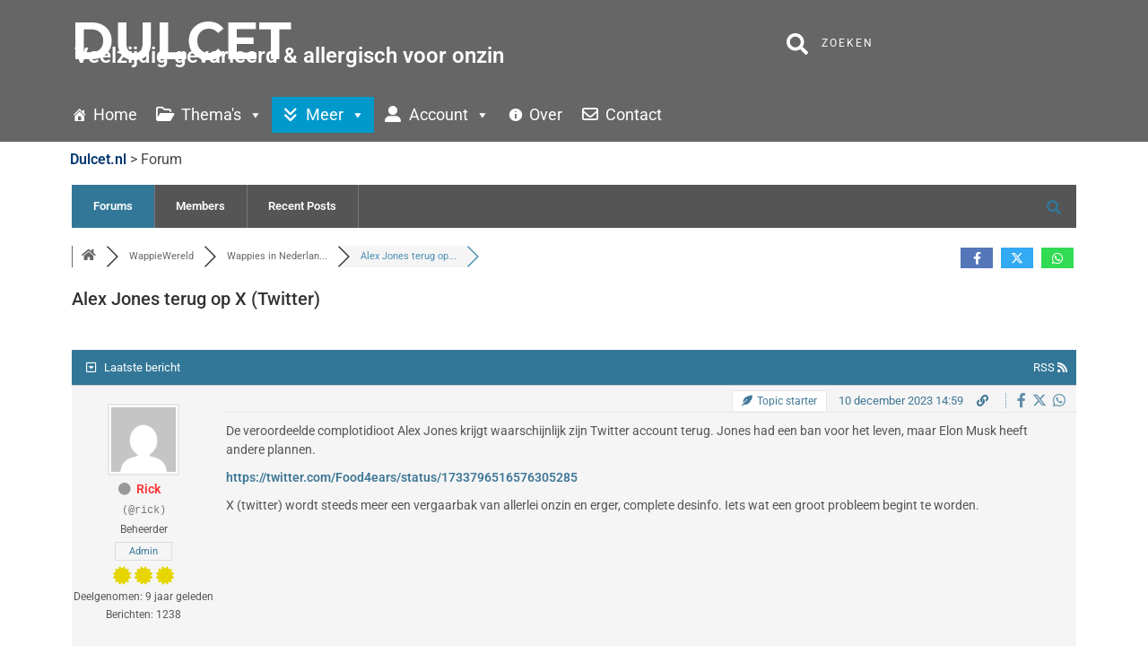

--- FILE ---
content_type: text/html; charset=UTF-8
request_url: https://www.dulcet.nl/forums/wappies-in-nederland/alex-jones-terug-op-x-twitter/
body_size: 34524
content:
<!doctype html>
<html lang="nl-NL" id="html">
<head>
	<meta charset="UTF-8">
	<meta name="viewport" content="width=device-width, initial-scale=1">
	<link rel="profile" href="https://gmpg.org/xfn/11">
	<link rel="dns-prefetch" href="//cdn.hu-manity.co" />
		<!-- Cookie Compliance -->
		<script type="text/javascript">var huOptions = {"appID":"wwwdulcetnl-e0c66fb","currentLanguage":"nl","blocking":false,"globalCookie":false,"isAdmin":false,"privacyConsent":true,"forms":[]};</script>
		<script type="text/javascript" src="https://cdn.hu-manity.co/hu-banner.min.js"></script><meta name='robots' content='index, follow, max-image-preview:large, max-snippet:-1, max-video-preview:-1' />

<!-- Open Graph Meta Tags generated by MashShare 4.0.47 - https://mashshare.net -->
<meta property="og:type" content="article" /> 
<meta property="og:title" content="Forum" />
<meta property="og:url" content="https://www.dulcet.nl/forums/" />
<meta property="og:site_name" content="Dulcet.nl" />
<meta property="article:author" content="https://www.facebook.com/DulcetNL/" />
<meta property="article:publisher" content="https://www.facebook.com/DulcetNL/" />
<meta property="article:published_time" content="2023-11-14T08:18:05+01:00" />
<meta property="article:modified_time" content="2023-11-14T11:00:32+01:00" />
<meta property="og:updated_time" content="2023-11-14T11:00:32+01:00" />
<!-- Open Graph Meta Tags generated by MashShare 4.0.47 - https://www.mashshare.net -->
<!-- Twitter Card generated by MashShare 4.0.47 - https://www.mashshare.net -->
<meta name="twitter:card" content="summary">
<meta name="twitter:title" content="Forum">
<meta name="twitter:description" content="">
<meta name="twitter:site" content="@Dulcetnl">
<meta name="twitter:creator" content="@Dulcet.nl">
<!-- Twitter Card generated by MashShare 4.0.47 - https://www.mashshare.net -->


<!-- wpForo SEO -->
<link rel="canonical" href="https://www.dulcet.nl/forums/wappies-in-nederland/alex-jones-terug-op-x-twitter/" />
<meta name="description" content="De veroordeelde complotidioot Alex Jones krijgt waarschijnlijk zijn Twitter account terug. Jones had een ban voor het leven, maar Elon Musk heeft ande..." />
<meta property="og:title" content="Alex Jones terug op X (Twitter)" />
<meta property="og:description" content="De veroordeelde complotidioot Alex Jones krijgt waarschijnlijk zijn Twitter account terug. Jones had een ban voor het leven, maar Elon Musk heeft ande..." />
<meta property="og:url" content="https://www.dulcet.nl/forums/wappies-in-nederland/alex-jones-terug-op-x-twitter/" />
<meta property="og:locale" content="nl_NL" />
<meta property="og:site_name" content="Dulcet.nl" />
<meta property="og:type" content="website" />
<meta name="twitter:description" content="De veroordeelde complotidioot Alex Jones krijgt waarschijnlijk zijn Twitter account terug. Jones had een ban voor het leven, maar Elon Musk heeft ande..."/>
<meta name="twitter:title" content="Alex Jones terug op X (Twitter)" />
<meta property="twitter:card" content="summary_large_image" />
<!-- wpForo SEO End -->

<!-- wpForo Schema -->
            <script type="application/ld+json">
                {
                  "@context": "https://schema.org",
                  "@type": "DiscussionForumPosting",
                  "mainEntityOfPage": "https://www.dulcet.nl/forums/wappies-in-nederland/alex-jones-terug-op-x-twitter/",
                  "headline": "Alex Jones terug op X (Twitter)",
                  "text": "De veroordeelde complotidioot Alex Jones krijgt waarschijnlijk zijn Twitter account terug. Jones had een ban voor het leven, maar Elon Musk heeft andere plannen.X (twitter) wordt steeds meer een vergaarbak van allerlei onzin en erger, complete desinfo. Iets wat een groot probleem begint te worden.",
                  "url": "https://www.dulcet.nl/forums/wappies-in-nederland/alex-jones-terug-op-x-twitter/",
                   "author": {
                        "@type": "Person",
                        "name": "Rick",
	                    "url": "https://www.dulcet.nl/user/rick/",
                        "agentInteractionStatistic": {
                            "@type": "InteractionCounter",
                            "interactionType": "https://schema.org/WriteAction",
                            "userInteractionCount": 1238
                        }
                    },
                  "datePublished": "2023-12-10T13:59:48Z",
                  "interactionStatistic": {
                    "@type": "InteractionCounter",
                    "interactionType": "https://schema.org/LikeAction",
                    "userInteractionCount": 1
                  }
                  
                }
              </script>
<!-- wpForo Schema End -->


	<!-- This site is optimized with the Yoast SEO plugin v25.3.1 - https://yoast.com/wordpress/plugins/seo/ -->
	<title>Alex Jones terug op X (Twitter) &#8211; Wappies in Nederland &#8211; Dulcet.nl Forum</title>
	<meta property="og:locale" content="en_US" />
	<meta property="article:modified_time" content="2023-11-14T10:00:32+00:00" />
	<!-- / Yoast SEO plugin. -->


<link rel='dns-prefetch' href='//www.google.com' />
<link rel="alternate" type="application/rss+xml" title="Dulcet.nl &raquo; feed" href="https://www.dulcet.nl/feed/" />
<link rel="alternate" type="application/rss+xml" title="Dulcet.nl &raquo; reacties feed" href="https://www.dulcet.nl/comments/feed/" />
<script id="wpp-js" src="https://www.dulcet.nl/wp-content/plugins/wordpress-popular-posts/assets/js/wpp.min.js?ver=7.3.6" data-sampling="0" data-sampling-rate="100" data-api-url="https://www.dulcet.nl/wp-json/wordpress-popular-posts" data-post-id="8214" data-token="f8f18763c3" data-lang="0" data-debug="0"></script>
<link rel="alternate" title="oEmbed (JSON)" type="application/json+oembed" href="https://www.dulcet.nl/wp-json/oembed/1.0/embed?url=https%3A%2F%2Fwww.dulcet.nl%2Fforums%2F" />
<link rel="alternate" title="oEmbed (XML)" type="text/xml+oembed" href="https://www.dulcet.nl/wp-json/oembed/1.0/embed?url=https%3A%2F%2Fwww.dulcet.nl%2Fforums%2F&#038;format=xml" />
<style id='wp-img-auto-sizes-contain-inline-css'>
img:is([sizes=auto i],[sizes^="auto," i]){contain-intrinsic-size:3000px 1500px}
/*# sourceURL=wp-img-auto-sizes-contain-inline-css */
</style>
<link rel='stylesheet' id='embedpress-css-css' href='https://www.dulcet.nl/wp-content/plugins/embedpress/assets/css/embedpress.css?ver=1765808319' media='all' />
<link rel='stylesheet' id='embedpress-blocks-style-css' href='https://www.dulcet.nl/wp-content/plugins/embedpress/assets/css/blocks.build.css?ver=1765808319' media='all' />
<link rel='stylesheet' id='embedpress-lazy-load-css-css' href='https://www.dulcet.nl/wp-content/plugins/embedpress/assets/css/lazy-load.css?ver=1765808319' media='all' />
<style id='wp-emoji-styles-inline-css'>

	img.wp-smiley, img.emoji {
		display: inline !important;
		border: none !important;
		box-shadow: none !important;
		height: 1em !important;
		width: 1em !important;
		margin: 0 0.07em !important;
		vertical-align: -0.1em !important;
		background: none !important;
		padding: 0 !important;
	}
/*# sourceURL=wp-emoji-styles-inline-css */
</style>
<link rel='stylesheet' id='wp-block-library-css' href='https://www.dulcet.nl/wp-includes/css/dist/block-library/style.min.css?ver=6.9' media='all' />
<link rel='stylesheet' id='betterdocs-blocks-category-slate-layout-css' href='https://www.dulcet.nl/wp-content/plugins/betterdocs/assets/blocks/category-slate-layout/default.css?ver=4.3.3' media='all' />
<style id='pdfemb-pdf-embedder-viewer-style-inline-css'>
.wp-block-pdfemb-pdf-embedder-viewer{max-width:none}

/*# sourceURL=https://www.dulcet.nl/wp-content/plugins/pdf-embedder/block/build/style-index.css */
</style>
<style id='global-styles-inline-css'>
:root{--wp--preset--aspect-ratio--square: 1;--wp--preset--aspect-ratio--4-3: 4/3;--wp--preset--aspect-ratio--3-4: 3/4;--wp--preset--aspect-ratio--3-2: 3/2;--wp--preset--aspect-ratio--2-3: 2/3;--wp--preset--aspect-ratio--16-9: 16/9;--wp--preset--aspect-ratio--9-16: 9/16;--wp--preset--color--black: #000000;--wp--preset--color--cyan-bluish-gray: #abb8c3;--wp--preset--color--white: #ffffff;--wp--preset--color--pale-pink: #f78da7;--wp--preset--color--vivid-red: #cf2e2e;--wp--preset--color--luminous-vivid-orange: #ff6900;--wp--preset--color--luminous-vivid-amber: #fcb900;--wp--preset--color--light-green-cyan: #7bdcb5;--wp--preset--color--vivid-green-cyan: #00d084;--wp--preset--color--pale-cyan-blue: #8ed1fc;--wp--preset--color--vivid-cyan-blue: #0693e3;--wp--preset--color--vivid-purple: #9b51e0;--wp--preset--gradient--vivid-cyan-blue-to-vivid-purple: linear-gradient(135deg,rgb(6,147,227) 0%,rgb(155,81,224) 100%);--wp--preset--gradient--light-green-cyan-to-vivid-green-cyan: linear-gradient(135deg,rgb(122,220,180) 0%,rgb(0,208,130) 100%);--wp--preset--gradient--luminous-vivid-amber-to-luminous-vivid-orange: linear-gradient(135deg,rgb(252,185,0) 0%,rgb(255,105,0) 100%);--wp--preset--gradient--luminous-vivid-orange-to-vivid-red: linear-gradient(135deg,rgb(255,105,0) 0%,rgb(207,46,46) 100%);--wp--preset--gradient--very-light-gray-to-cyan-bluish-gray: linear-gradient(135deg,rgb(238,238,238) 0%,rgb(169,184,195) 100%);--wp--preset--gradient--cool-to-warm-spectrum: linear-gradient(135deg,rgb(74,234,220) 0%,rgb(151,120,209) 20%,rgb(207,42,186) 40%,rgb(238,44,130) 60%,rgb(251,105,98) 80%,rgb(254,248,76) 100%);--wp--preset--gradient--blush-light-purple: linear-gradient(135deg,rgb(255,206,236) 0%,rgb(152,150,240) 100%);--wp--preset--gradient--blush-bordeaux: linear-gradient(135deg,rgb(254,205,165) 0%,rgb(254,45,45) 50%,rgb(107,0,62) 100%);--wp--preset--gradient--luminous-dusk: linear-gradient(135deg,rgb(255,203,112) 0%,rgb(199,81,192) 50%,rgb(65,88,208) 100%);--wp--preset--gradient--pale-ocean: linear-gradient(135deg,rgb(255,245,203) 0%,rgb(182,227,212) 50%,rgb(51,167,181) 100%);--wp--preset--gradient--electric-grass: linear-gradient(135deg,rgb(202,248,128) 0%,rgb(113,206,126) 100%);--wp--preset--gradient--midnight: linear-gradient(135deg,rgb(2,3,129) 0%,rgb(40,116,252) 100%);--wp--preset--font-size--small: 13px;--wp--preset--font-size--medium: 20px;--wp--preset--font-size--large: 36px;--wp--preset--font-size--x-large: 42px;--wp--preset--spacing--20: 0.44rem;--wp--preset--spacing--30: 0.67rem;--wp--preset--spacing--40: 1rem;--wp--preset--spacing--50: 1.5rem;--wp--preset--spacing--60: 2.25rem;--wp--preset--spacing--70: 3.38rem;--wp--preset--spacing--80: 5.06rem;--wp--preset--shadow--natural: 6px 6px 9px rgba(0, 0, 0, 0.2);--wp--preset--shadow--deep: 12px 12px 50px rgba(0, 0, 0, 0.4);--wp--preset--shadow--sharp: 6px 6px 0px rgba(0, 0, 0, 0.2);--wp--preset--shadow--outlined: 6px 6px 0px -3px rgb(255, 255, 255), 6px 6px rgb(0, 0, 0);--wp--preset--shadow--crisp: 6px 6px 0px rgb(0, 0, 0);}:root { --wp--style--global--content-size: 800px;--wp--style--global--wide-size: 1200px; }:where(body) { margin: 0; }.wp-site-blocks > .alignleft { float: left; margin-right: 2em; }.wp-site-blocks > .alignright { float: right; margin-left: 2em; }.wp-site-blocks > .aligncenter { justify-content: center; margin-left: auto; margin-right: auto; }:where(.wp-site-blocks) > * { margin-block-start: 24px; margin-block-end: 0; }:where(.wp-site-blocks) > :first-child { margin-block-start: 0; }:where(.wp-site-blocks) > :last-child { margin-block-end: 0; }:root { --wp--style--block-gap: 24px; }:root :where(.is-layout-flow) > :first-child{margin-block-start: 0;}:root :where(.is-layout-flow) > :last-child{margin-block-end: 0;}:root :where(.is-layout-flow) > *{margin-block-start: 24px;margin-block-end: 0;}:root :where(.is-layout-constrained) > :first-child{margin-block-start: 0;}:root :where(.is-layout-constrained) > :last-child{margin-block-end: 0;}:root :where(.is-layout-constrained) > *{margin-block-start: 24px;margin-block-end: 0;}:root :where(.is-layout-flex){gap: 24px;}:root :where(.is-layout-grid){gap: 24px;}.is-layout-flow > .alignleft{float: left;margin-inline-start: 0;margin-inline-end: 2em;}.is-layout-flow > .alignright{float: right;margin-inline-start: 2em;margin-inline-end: 0;}.is-layout-flow > .aligncenter{margin-left: auto !important;margin-right: auto !important;}.is-layout-constrained > .alignleft{float: left;margin-inline-start: 0;margin-inline-end: 2em;}.is-layout-constrained > .alignright{float: right;margin-inline-start: 2em;margin-inline-end: 0;}.is-layout-constrained > .aligncenter{margin-left: auto !important;margin-right: auto !important;}.is-layout-constrained > :where(:not(.alignleft):not(.alignright):not(.alignfull)){max-width: var(--wp--style--global--content-size);margin-left: auto !important;margin-right: auto !important;}.is-layout-constrained > .alignwide{max-width: var(--wp--style--global--wide-size);}body .is-layout-flex{display: flex;}.is-layout-flex{flex-wrap: wrap;align-items: center;}.is-layout-flex > :is(*, div){margin: 0;}body .is-layout-grid{display: grid;}.is-layout-grid > :is(*, div){margin: 0;}body{padding-top: 0px;padding-right: 0px;padding-bottom: 0px;padding-left: 0px;}a:where(:not(.wp-element-button)){text-decoration: underline;}:root :where(.wp-element-button, .wp-block-button__link){background-color: #32373c;border-width: 0;color: #fff;font-family: inherit;font-size: inherit;font-style: inherit;font-weight: inherit;letter-spacing: inherit;line-height: inherit;padding-top: calc(0.667em + 2px);padding-right: calc(1.333em + 2px);padding-bottom: calc(0.667em + 2px);padding-left: calc(1.333em + 2px);text-decoration: none;text-transform: inherit;}.has-black-color{color: var(--wp--preset--color--black) !important;}.has-cyan-bluish-gray-color{color: var(--wp--preset--color--cyan-bluish-gray) !important;}.has-white-color{color: var(--wp--preset--color--white) !important;}.has-pale-pink-color{color: var(--wp--preset--color--pale-pink) !important;}.has-vivid-red-color{color: var(--wp--preset--color--vivid-red) !important;}.has-luminous-vivid-orange-color{color: var(--wp--preset--color--luminous-vivid-orange) !important;}.has-luminous-vivid-amber-color{color: var(--wp--preset--color--luminous-vivid-amber) !important;}.has-light-green-cyan-color{color: var(--wp--preset--color--light-green-cyan) !important;}.has-vivid-green-cyan-color{color: var(--wp--preset--color--vivid-green-cyan) !important;}.has-pale-cyan-blue-color{color: var(--wp--preset--color--pale-cyan-blue) !important;}.has-vivid-cyan-blue-color{color: var(--wp--preset--color--vivid-cyan-blue) !important;}.has-vivid-purple-color{color: var(--wp--preset--color--vivid-purple) !important;}.has-black-background-color{background-color: var(--wp--preset--color--black) !important;}.has-cyan-bluish-gray-background-color{background-color: var(--wp--preset--color--cyan-bluish-gray) !important;}.has-white-background-color{background-color: var(--wp--preset--color--white) !important;}.has-pale-pink-background-color{background-color: var(--wp--preset--color--pale-pink) !important;}.has-vivid-red-background-color{background-color: var(--wp--preset--color--vivid-red) !important;}.has-luminous-vivid-orange-background-color{background-color: var(--wp--preset--color--luminous-vivid-orange) !important;}.has-luminous-vivid-amber-background-color{background-color: var(--wp--preset--color--luminous-vivid-amber) !important;}.has-light-green-cyan-background-color{background-color: var(--wp--preset--color--light-green-cyan) !important;}.has-vivid-green-cyan-background-color{background-color: var(--wp--preset--color--vivid-green-cyan) !important;}.has-pale-cyan-blue-background-color{background-color: var(--wp--preset--color--pale-cyan-blue) !important;}.has-vivid-cyan-blue-background-color{background-color: var(--wp--preset--color--vivid-cyan-blue) !important;}.has-vivid-purple-background-color{background-color: var(--wp--preset--color--vivid-purple) !important;}.has-black-border-color{border-color: var(--wp--preset--color--black) !important;}.has-cyan-bluish-gray-border-color{border-color: var(--wp--preset--color--cyan-bluish-gray) !important;}.has-white-border-color{border-color: var(--wp--preset--color--white) !important;}.has-pale-pink-border-color{border-color: var(--wp--preset--color--pale-pink) !important;}.has-vivid-red-border-color{border-color: var(--wp--preset--color--vivid-red) !important;}.has-luminous-vivid-orange-border-color{border-color: var(--wp--preset--color--luminous-vivid-orange) !important;}.has-luminous-vivid-amber-border-color{border-color: var(--wp--preset--color--luminous-vivid-amber) !important;}.has-light-green-cyan-border-color{border-color: var(--wp--preset--color--light-green-cyan) !important;}.has-vivid-green-cyan-border-color{border-color: var(--wp--preset--color--vivid-green-cyan) !important;}.has-pale-cyan-blue-border-color{border-color: var(--wp--preset--color--pale-cyan-blue) !important;}.has-vivid-cyan-blue-border-color{border-color: var(--wp--preset--color--vivid-cyan-blue) !important;}.has-vivid-purple-border-color{border-color: var(--wp--preset--color--vivid-purple) !important;}.has-vivid-cyan-blue-to-vivid-purple-gradient-background{background: var(--wp--preset--gradient--vivid-cyan-blue-to-vivid-purple) !important;}.has-light-green-cyan-to-vivid-green-cyan-gradient-background{background: var(--wp--preset--gradient--light-green-cyan-to-vivid-green-cyan) !important;}.has-luminous-vivid-amber-to-luminous-vivid-orange-gradient-background{background: var(--wp--preset--gradient--luminous-vivid-amber-to-luminous-vivid-orange) !important;}.has-luminous-vivid-orange-to-vivid-red-gradient-background{background: var(--wp--preset--gradient--luminous-vivid-orange-to-vivid-red) !important;}.has-very-light-gray-to-cyan-bluish-gray-gradient-background{background: var(--wp--preset--gradient--very-light-gray-to-cyan-bluish-gray) !important;}.has-cool-to-warm-spectrum-gradient-background{background: var(--wp--preset--gradient--cool-to-warm-spectrum) !important;}.has-blush-light-purple-gradient-background{background: var(--wp--preset--gradient--blush-light-purple) !important;}.has-blush-bordeaux-gradient-background{background: var(--wp--preset--gradient--blush-bordeaux) !important;}.has-luminous-dusk-gradient-background{background: var(--wp--preset--gradient--luminous-dusk) !important;}.has-pale-ocean-gradient-background{background: var(--wp--preset--gradient--pale-ocean) !important;}.has-electric-grass-gradient-background{background: var(--wp--preset--gradient--electric-grass) !important;}.has-midnight-gradient-background{background: var(--wp--preset--gradient--midnight) !important;}.has-small-font-size{font-size: var(--wp--preset--font-size--small) !important;}.has-medium-font-size{font-size: var(--wp--preset--font-size--medium) !important;}.has-large-font-size{font-size: var(--wp--preset--font-size--large) !important;}.has-x-large-font-size{font-size: var(--wp--preset--font-size--x-large) !important;}
:root :where(.wp-block-pullquote){font-size: 1.5em;line-height: 1.6;}
/*# sourceURL=global-styles-inline-css */
</style>
<link rel='stylesheet' id='mashsb-styles-css' href='https://www.dulcet.nl/wp-content/plugins/mashsharer/assets/css/mashsb.min.css?ver=4.0.47' media='all' />
<style id='mashsb-styles-inline-css'>
.mashsb-count {color:#cccccc;}@media only screen and (min-width:568px){.mashsb-buttons a {min-width: 177px;}}
/*# sourceURL=mashsb-styles-inline-css */
</style>
<link rel='stylesheet' id='megamenu-css' href='https://www.dulcet.nl/wp-content/uploads/maxmegamenu/style.css?ver=44b592' media='all' />
<link rel='stylesheet' id='dashicons-css' href='https://www.dulcet.nl/wp-includes/css/dashicons.min.css?ver=6.9' media='all' />
<link rel='stylesheet' id='megamenu-genericons-css' href='https://www.dulcet.nl/wp-content/plugins/megamenu-pro/icons/genericons/genericons/genericons.css?ver=2.4.3' media='all' />
<link rel='stylesheet' id='megamenu-fontawesome6-css' href='https://www.dulcet.nl/wp-content/plugins/megamenu-pro/icons/fontawesome6/css/all.min.css?ver=2.4.3' media='all' />
<link rel='stylesheet' id='wordpress-popular-posts-css-css' href='https://www.dulcet.nl/wp-content/plugins/wordpress-popular-posts/assets/css/wpp.css?ver=7.3.6' media='all' />
<link rel='stylesheet' id='hello-elementor-css' href='https://www.dulcet.nl/wp-content/themes/hello-elementor/assets/css/reset.css?ver=3.4.4' media='all' />
<link rel='stylesheet' id='hello-elementor-theme-style-css' href='https://www.dulcet.nl/wp-content/themes/hello-elementor/assets/css/theme.css?ver=3.4.4' media='all' />
<link rel='stylesheet' id='hello-elementor-header-footer-css' href='https://www.dulcet.nl/wp-content/themes/hello-elementor/assets/css/header-footer.css?ver=3.4.4' media='all' />
<link rel='stylesheet' id='elementor-frontend-css' href='https://www.dulcet.nl/wp-content/plugins/elementor/assets/css/frontend.min.css?ver=3.34.0' media='all' />
<link rel='stylesheet' id='elementor-post-32-css' href='https://www.dulcet.nl/wp-content/uploads/elementor/css/post-32.css?ver=1766459902' media='all' />
<link rel='stylesheet' id='wpforo-font-awesome-css' href='https://www.dulcet.nl/wp-content/plugins/wpforo/assets/css/font-awesome/css/fontawesome-all.min.css?ver=6.1.1' media='all' />
<link rel='stylesheet' id='wpforo-style-css' href='https://www.dulcet.nl/wp-content/plugins/wpforo/themes/classic/style.css?ver=2.4.13' media='all' />
<link rel='stylesheet' id='wpforo-widgets-css' href='https://www.dulcet.nl/wp-content/plugins/wpforo/themes/classic/widgets.css?ver=2.4.13' media='all' />
<link rel='stylesheet' id='widget-image-css' href='https://www.dulcet.nl/wp-content/plugins/elementor/assets/css/widget-image.min.css?ver=3.34.0' media='all' />
<link rel='stylesheet' id='widget-heading-css' href='https://www.dulcet.nl/wp-content/plugins/elementor/assets/css/widget-heading.min.css?ver=3.34.0' media='all' />
<link rel='stylesheet' id='swiper-css' href='https://www.dulcet.nl/wp-content/plugins/elementor/assets/lib/swiper/v8/css/swiper.min.css?ver=8.4.5' media='all' />
<link rel='stylesheet' id='e-swiper-css' href='https://www.dulcet.nl/wp-content/plugins/elementor/assets/css/conditionals/e-swiper.min.css?ver=3.34.0' media='all' />
<link rel='stylesheet' id='e-sticky-css' href='https://www.dulcet.nl/wp-content/plugins/elementor-pro/assets/css/modules/sticky.min.css?ver=3.34.0' media='all' />
<link rel='stylesheet' id='widget-social-icons-css' href='https://www.dulcet.nl/wp-content/plugins/elementor/assets/css/widget-social-icons.min.css?ver=3.34.0' media='all' />
<link rel='stylesheet' id='e-apple-webkit-css' href='https://www.dulcet.nl/wp-content/plugins/elementor/assets/css/conditionals/apple-webkit.min.css?ver=3.34.0' media='all' />
<link rel='stylesheet' id='lae-animate-css' href='https://www.dulcet.nl/wp-content/plugins/addons-for-elementor-premium/assets/css/lib/animate.css?ver=9.0' media='all' />
<link rel='stylesheet' id='lae-sliders-styles-css' href='https://www.dulcet.nl/wp-content/plugins/addons-for-elementor-premium/assets/css/lib/sliders.min.css?ver=9.0' media='all' />
<link rel='stylesheet' id='lae-icomoon-styles-css' href='https://www.dulcet.nl/wp-content/plugins/addons-for-elementor-premium/assets/css/icomoon.css?ver=9.0' media='all' />
<link rel='stylesheet' id='lae-frontend-styles-css' href='https://www.dulcet.nl/wp-content/plugins/addons-for-elementor-premium/assets/css/lae-frontend.css?ver=9.0' media='all' />
<link rel='stylesheet' id='lae-grid-styles-css' href='https://www.dulcet.nl/wp-content/plugins/addons-for-elementor-premium/assets/css/lae-grid.css?ver=9.0' media='all' />
<link rel='stylesheet' id='fancybox-css' href='https://www.dulcet.nl/wp-content/plugins/addons-for-elementor-premium/assets/css/premium/lib/jquery.fancybox.css?ver=9.0' media='all' />
<link rel='stylesheet' id='powertip-css' href='https://www.dulcet.nl/wp-content/plugins/addons-for-elementor-premium/assets/css/premium/lib/powertip.css?ver=9.0' media='all' />
<link rel='stylesheet' id='lae-premium-sliders-styles-css' href='https://www.dulcet.nl/wp-content/plugins/addons-for-elementor-premium/assets/css/premium/lib/sliders.min.css?ver=9.0' media='all' />
<link rel='stylesheet' id='lae-blocks-styles-css' href='https://www.dulcet.nl/wp-content/plugins/addons-for-elementor-premium/assets/css/premium/lae-blocks.css?ver=9.0' media='all' />
<link rel='stylesheet' id='lae-widgets-styles-css' href='https://www.dulcet.nl/wp-content/plugins/addons-for-elementor-premium/assets/css/widgets/lae-widgets.min.css?ver=9.0' media='all' />
<link rel='stylesheet' id='lae-premium-widgets-styles-css' href='https://www.dulcet.nl/wp-content/plugins/addons-for-elementor-premium/assets/css/premium/widgets/lae-widgets.min.css?ver=9.0' media='all' />
<link rel='stylesheet' id='font-awesome-5-all-css' href='https://www.dulcet.nl/wp-content/plugins/elementor/assets/lib/font-awesome/css/all.min.css?ver=3.34.0' media='all' />
<link rel='stylesheet' id='font-awesome-4-shim-css' href='https://www.dulcet.nl/wp-content/plugins/elementor/assets/lib/font-awesome/css/v4-shims.min.css?ver=3.34.0' media='all' />
<link rel='stylesheet' id='elementor-post-8011-css' href='https://www.dulcet.nl/wp-content/uploads/elementor/css/post-8011.css?ver=1766459902' media='all' />
<link rel='stylesheet' id='elementor-post-7554-css' href='https://www.dulcet.nl/wp-content/uploads/elementor/css/post-7554.css?ver=1766459902' media='all' />
<link rel='stylesheet' id='elementor-post-8246-css' href='https://www.dulcet.nl/wp-content/uploads/elementor/css/post-8246.css?ver=1766459902' media='all' />
<link rel='stylesheet' id='tablepress-default-css' href='https://www.dulcet.nl/wp-content/plugins/tablepress/css/build/default.css?ver=3.2.6' media='all' />
<link rel='stylesheet' id='wpforo-cross-css-css' href='https://www.dulcet.nl/wp-content/plugins/wpforo-cross-posting/assets/css/wpforo-cross.css?ver=6.9' media='all' />
<link rel='stylesheet' id='wpf-embed-css' href='https://www.dulcet.nl/wp-content/plugins/wpforo-embeds/assets/css/embed.css?ver=3.1.0' media='all' />
<link rel='stylesheet' id='blueimp-gallery-style-css' href='https://www.dulcet.nl/wp-content/plugins/wpforo-advanced-attachments/wpf-third-party/file-uploader/css/blueimp-gallery.min.css?ver=3.2.3' media='all' />
<link rel='stylesheet' id='wpfa-style-css' href='https://www.dulcet.nl/wp-content/plugins/wpforo-advanced-attachments/assets/css/style.css?ver=3.2.3' media='all' />
<link rel='stylesheet' id='__EPYT__style-css' href='https://www.dulcet.nl/wp-content/plugins/youtube-embed-plus/styles/ytprefs.min.css?ver=14.2.4' media='all' />
<style id='__EPYT__style-inline-css'>

                .epyt-gallery-thumb {
                        width: 33.333%;
                }
                
/*# sourceURL=__EPYT__style-inline-css */
</style>
<link rel='stylesheet' id='eael-general-css' href='https://www.dulcet.nl/wp-content/plugins/essential-addons-for-elementor-lite/assets/front-end/css/view/general.min.css?ver=6.5.4' media='all' />
<link rel='stylesheet' id='wpforo-um-css' href='https://www.dulcet.nl/wp-content/plugins/wpforo/themes/classic/integration/ultimate-member/style.css?ver=2.4.13' media='all' />
<link rel='stylesheet' id='um_modal-css' href='https://www.dulcet.nl/wp-content/plugins/ultimate-member/assets/css/um-modal.min.css?ver=2.10.5' media='all' />
<link rel='stylesheet' id='um_ui-css' href='https://www.dulcet.nl/wp-content/plugins/ultimate-member/assets/libs/jquery-ui/jquery-ui.min.css?ver=1.13.2' media='all' />
<link rel='stylesheet' id='um_tipsy-css' href='https://www.dulcet.nl/wp-content/plugins/ultimate-member/assets/libs/tipsy/tipsy.min.css?ver=1.0.0a' media='all' />
<link rel='stylesheet' id='um_raty-css' href='https://www.dulcet.nl/wp-content/plugins/ultimate-member/assets/libs/raty/um-raty.min.css?ver=2.6.0' media='all' />
<link rel='stylesheet' id='select2-css' href='https://www.dulcet.nl/wp-content/plugins/ultimate-member/assets/libs/select2/select2.min.css?ver=4.0.13' media='all' />
<link rel='stylesheet' id='um_fileupload-css' href='https://www.dulcet.nl/wp-content/plugins/ultimate-member/assets/css/um-fileupload.min.css?ver=2.10.5' media='all' />
<link rel='stylesheet' id='um_confirm-css' href='https://www.dulcet.nl/wp-content/plugins/ultimate-member/assets/libs/um-confirm/um-confirm.min.css?ver=1.0' media='all' />
<link rel='stylesheet' id='um_datetime-css' href='https://www.dulcet.nl/wp-content/plugins/ultimate-member/assets/libs/pickadate/default.min.css?ver=3.6.2' media='all' />
<link rel='stylesheet' id='um_datetime_date-css' href='https://www.dulcet.nl/wp-content/plugins/ultimate-member/assets/libs/pickadate/default.date.min.css?ver=3.6.2' media='all' />
<link rel='stylesheet' id='um_datetime_time-css' href='https://www.dulcet.nl/wp-content/plugins/ultimate-member/assets/libs/pickadate/default.time.min.css?ver=3.6.2' media='all' />
<link rel='stylesheet' id='um_fonticons_ii-css' href='https://www.dulcet.nl/wp-content/plugins/ultimate-member/assets/libs/legacy/fonticons/fonticons-ii.min.css?ver=2.10.5' media='all' />
<link rel='stylesheet' id='um_fonticons_fa-css' href='https://www.dulcet.nl/wp-content/plugins/ultimate-member/assets/libs/legacy/fonticons/fonticons-fa.min.css?ver=2.10.5' media='all' />
<link rel='stylesheet' id='um_fontawesome-css' href='https://www.dulcet.nl/wp-content/plugins/ultimate-member/assets/css/um-fontawesome.min.css?ver=6.5.2' media='all' />
<link rel='stylesheet' id='um_common-css' href='https://www.dulcet.nl/wp-content/plugins/ultimate-member/assets/css/common.min.css?ver=2.10.5' media='all' />
<link rel='stylesheet' id='um_responsive-css' href='https://www.dulcet.nl/wp-content/plugins/ultimate-member/assets/css/um-responsive.min.css?ver=2.10.5' media='all' />
<link rel='stylesheet' id='um_styles-css' href='https://www.dulcet.nl/wp-content/plugins/ultimate-member/assets/css/um-styles.min.css?ver=2.10.5' media='all' />
<link rel='stylesheet' id='um_crop-css' href='https://www.dulcet.nl/wp-content/plugins/ultimate-member/assets/libs/cropper/cropper.min.css?ver=1.6.1' media='all' />
<link rel='stylesheet' id='um_profile-css' href='https://www.dulcet.nl/wp-content/plugins/ultimate-member/assets/css/um-profile.min.css?ver=2.10.5' media='all' />
<link rel='stylesheet' id='um_account-css' href='https://www.dulcet.nl/wp-content/plugins/ultimate-member/assets/css/um-account.min.css?ver=2.10.5' media='all' />
<link rel='stylesheet' id='um_misc-css' href='https://www.dulcet.nl/wp-content/plugins/ultimate-member/assets/css/um-misc.min.css?ver=2.10.5' media='all' />
<link rel='stylesheet' id='um_default_css-css' href='https://www.dulcet.nl/wp-content/plugins/ultimate-member/assets/css/um-old-default.min.css?ver=2.10.5' media='all' />
<link rel='stylesheet' id='wpdiscuz-font-awesome-css' href='https://www.dulcet.nl/wp-content/plugins/wpdiscuz/assets/third-party/font-awesome-5.13.0/css/fontawesome-all.min.css?ver=7.6.41' media='all' />
<link rel='stylesheet' id='wpdiscuz_widgets_comm_vot_style-css' href='https://www.dulcet.nl/wp-content/plugins/wpdiscuz-widgets/assets/css/style.min.css?ver=7.3.1' media='all' />
<link rel='stylesheet' id='wpdiscuz_widgets_slick_style-css' href='https://www.dulcet.nl/wp-content/plugins/wpdiscuz-widgets/assets/third-party/slick/slick.min.css?ver=7.3.1' media='all' />
<link rel='stylesheet' id='wpforo-dynamic-style-css' href='https://www.dulcet.nl/wp-content/uploads/wpforo/assets/colors.css?ver=2.4.13.fc531e9a3879fd8fcf33b436a94c8e6a' media='all' />
<link rel='stylesheet' id='elementor-gf-local-roboto-css' href='https://www.dulcet.nl/wp-content/uploads/elementor/google-fonts/css/roboto.css?ver=1742230208' media='all' />
<link rel='stylesheet' id='elementor-gf-local-robotoslab-css' href='https://www.dulcet.nl/wp-content/uploads/elementor/google-fonts/css/robotoslab.css?ver=1742230210' media='all' />
<script src="https://www.dulcet.nl/wp-includes/js/jquery/jquery.min.js?ver=3.7.1" id="jquery-core-js"></script>
<script src="https://www.dulcet.nl/wp-includes/js/jquery/jquery-migrate.min.js?ver=3.4.1" id="jquery-migrate-js"></script>
<script id="mashsb-js-extra">
var mashsb = {"shares":"3","round_shares":"1","animate_shares":"0","dynamic_buttons":"0","share_url":"https://www.dulcet.nl/forums/","title":"Forum","image":null,"desc":"","hashtag":"Dulcetnl","subscribe":"content","subscribe_url":"","activestatus":"1","singular":"1","twitter_popup":"1","refresh":"0","nonce":"51fcdb2602","postid":"8214","servertime":"1770121971","ajaxurl":"https://www.dulcet.nl/wp-admin/admin-ajax.php"};
//# sourceURL=mashsb-js-extra
</script>
<script src="https://www.dulcet.nl/wp-content/plugins/mashsharer/assets/js/mashsb.min.js?ver=4.0.47" id="mashsb-js"></script>
<script src="https://www.dulcet.nl/wp-content/uploads/wpforo/assets/phrases.js?ver=2.4.13.3b39d0cb896e2cc55827217b8b60dfb4" id="wpforo-dynamic-phrases-js"></script>
<script src="https://www.dulcet.nl/wp-content/plugins/elementor-pro/assets/js/page-transitions.min.js?ver=3.34.0" id="page-transitions-js"></script>
<script src="https://www.dulcet.nl/wp-content/plugins/elementor/assets/lib/font-awesome/js/v4-shims.min.js?ver=3.34.0" id="font-awesome-4-shim-js"></script>
<script async defer src="https://www.google.com/recaptcha/api.js?onload=wpForoReCallback&amp;render=explicit&amp;ver=6.9" id="wpforo_recaptcha-js"></script>
<script async defer id="wpforo_recaptcha-js-after">
var wpForoReCallback = function(){
		    setTimeout(function () {
                if( typeof grecaptcha !== 'undefined' && typeof grecaptcha.render === 'function' ){
                    var rc_widgets = document.getElementsByClassName('wpforo_recaptcha_widget');
                    if( rc_widgets.length ){
                        var i;
                        for (i = 0; i < rc_widgets.length; i++) {
                            if( rc_widgets[i].firstElementChild === null ){
                                rc_widgets[i].innerHtml = '';
                                grecaptcha.render(
                                    rc_widgets[i], { 'sitekey': '6Lf5kREUAAAAAObvrAlwZ_-PRMSIxls3hQh8RYWR', 'theme': 'light' }
                                );
                            }
                        }
                    }
                }
            }, 800);
		}
//# sourceURL=wpforo_recaptcha-js-after
</script>
<script id="__ytprefs__-js-extra">
var _EPYT_ = {"ajaxurl":"https://www.dulcet.nl/wp-admin/admin-ajax.php","security":"52106a821d","gallery_scrolloffset":"20","eppathtoscripts":"https://www.dulcet.nl/wp-content/plugins/youtube-embed-plus/scripts/","eppath":"https://www.dulcet.nl/wp-content/plugins/youtube-embed-plus/","epresponsiveselector":"[\"iframe.__youtube_prefs_widget__\"]","epdovol":"1","version":"14.2.4","evselector":"iframe.__youtube_prefs__[src], iframe[src*=\"youtube.com/embed/\"], iframe[src*=\"youtube-nocookie.com/embed/\"]","ajax_compat":"","maxres_facade":"eager","ytapi_load":"light","pause_others":"","stopMobileBuffer":"1","facade_mode":"","not_live_on_channel":""};
//# sourceURL=__ytprefs__-js-extra
</script>
<script src="https://www.dulcet.nl/wp-content/plugins/youtube-embed-plus/scripts/ytprefs.min.js?ver=14.2.4" id="__ytprefs__-js"></script>
<script src="https://www.dulcet.nl/wp-content/plugins/ultimate-member/assets/js/um-gdpr.min.js?ver=2.10.5" id="um-gdpr-js"></script>
<link rel="https://api.w.org/" href="https://www.dulcet.nl/wp-json/" /><link rel="alternate" title="JSON" type="application/json" href="https://www.dulcet.nl/wp-json/wp/v2/pages/8214" /><link rel="EditURI" type="application/rsd+xml" title="RSD" href="https://www.dulcet.nl/xmlrpc.php?rsd" />
<meta name="generator" content="WordPress 6.9" />
<link rel='shortlink' href='https://www.dulcet.nl/?p=8214' />
        <script type="text/javascript">
            ( function () {
                window.lae_fs = { can_use_premium_code: true};
            } )();
        </script>
        <style id="essential-blocks-global-styles">
            :root {
                --eb-global-primary-color: #101828;
--eb-global-secondary-color: #475467;
--eb-global-tertiary-color: #98A2B3;
--eb-global-text-color: #475467;
--eb-global-heading-color: #1D2939;
--eb-global-link-color: #444CE7;
--eb-global-background-color: #F9FAFB;
--eb-global-button-text-color: #FFFFFF;
--eb-global-button-background-color: #101828;
--eb-gradient-primary-color: linear-gradient(90deg, hsla(259, 84%, 78%, 1) 0%, hsla(206, 67%, 75%, 1) 100%);
--eb-gradient-secondary-color: linear-gradient(90deg, hsla(18, 76%, 85%, 1) 0%, hsla(203, 69%, 84%, 1) 100%);
--eb-gradient-tertiary-color: linear-gradient(90deg, hsla(248, 21%, 15%, 1) 0%, hsla(250, 14%, 61%, 1) 100%);
--eb-gradient-background-color: linear-gradient(90deg, rgb(250, 250, 250) 0%, rgb(233, 233, 233) 49%, rgb(244, 243, 243) 100%);

                --eb-tablet-breakpoint: 1024px;
--eb-mobile-breakpoint: 767px;

            }
            
            
        </style>            <style id="wpp-loading-animation-styles">@-webkit-keyframes bgslide{from{background-position-x:0}to{background-position-x:-200%}}@keyframes bgslide{from{background-position-x:0}to{background-position-x:-200%}}.wpp-widget-block-placeholder,.wpp-shortcode-placeholder{margin:0 auto;width:60px;height:3px;background:#dd3737;background:linear-gradient(90deg,#dd3737 0%,#571313 10%,#dd3737 100%);background-size:200% auto;border-radius:3px;-webkit-animation:bgslide 1s infinite linear;animation:bgslide 1s infinite linear}</style>
            			<style>
				.e-con.e-parent:nth-of-type(n+4):not(.e-lazyloaded):not(.e-no-lazyload),
				.e-con.e-parent:nth-of-type(n+4):not(.e-lazyloaded):not(.e-no-lazyload) * {
					background-image: none !important;
				}
				@media screen and (max-height: 1024px) {
					.e-con.e-parent:nth-of-type(n+3):not(.e-lazyloaded):not(.e-no-lazyload),
					.e-con.e-parent:nth-of-type(n+3):not(.e-lazyloaded):not(.e-no-lazyload) * {
						background-image: none !important;
					}
				}
				@media screen and (max-height: 640px) {
					.e-con.e-parent:nth-of-type(n+2):not(.e-lazyloaded):not(.e-no-lazyload),
					.e-con.e-parent:nth-of-type(n+2):not(.e-lazyloaded):not(.e-no-lazyload) * {
						background-image: none !important;
					}
				}
			</style>
			            <style type='text/css'>
                .wpdiscuz-widget-icon-show-box i {
                    color: ;
                    fill: ;
                }

                #widget-comments-container .wpd-widget-comp-count {
                    background: ;
                }

                .like-count-first.wpdiscuz-widget-comment .wpdiscuz-widget-icon-show-box {
                }

                #widget-comments-container .wpdiscuz-widgets-tab-title-list li .fas,
                #widget-comments-container .wpdiscuz-widgets-tab-title-list li .far,
                #widget-comments-container .wpdiscuz-widgets-tab-title-list li .fab {
                    color: #0099cc;
                }

                div#widget-comments-container.widget-comments-container {
                    max-width: 550px;
                    margin-left: 10px;
                    margin-right: 10px;
                }

                div#widget-comments-container div.wpdiscuz-widgets-content {
                    padding-right: 10px;
                    padding-left: 10px;
                }

                div.widget-comments-container > div,
                div.widget-comments-container > ul > .tab-title-list-active-item {
                    background-color: #ffffff;
                }

                #widget-comments-container ul.wpdiscuz-widgets-tab-title-list li.tab-title-list-active-item {
                    border-top-color: #0099cc                }

                #widget-comments-container .wpd_widgets_items_wrapper .slick-arrow {
                    background: ;
                }

                #widget-comments-container{font-size:100%}            </style>
            <link rel="icon" href="https://www.dulcet.nl/wp-content/uploads/2019/08/cropped-cropped-FaviconGrijs-32x32.png" sizes="32x32" />
<link rel="icon" href="https://www.dulcet.nl/wp-content/uploads/2019/08/cropped-cropped-FaviconGrijs-192x192.png" sizes="192x192" />
<link rel="apple-touch-icon" href="https://www.dulcet.nl/wp-content/uploads/2019/08/cropped-cropped-FaviconGrijs-180x180.png" />
<meta name="msapplication-TileImage" content="https://www.dulcet.nl/wp-content/uploads/2019/08/cropped-cropped-FaviconGrijs-270x270.png" />
<style type="text/css">/** Mega Menu CSS: fs **/</style>
</head>
<body class="wp-singular page-template-default page page-id-8214 wp-custom-logo wp-embed-responsive wp-theme-hello-elementor cookies-not-set mega-menu-max-mega-menu-1 mega-menu-menu-2 mega-menu-max-mega-menu-2 hello-elementor-default wpf-default wpft-post wpf-guest wpfu-group-4 wpf-theme-classic wpf-is_standalone-0 wpf-boardid-0 is_wpforo_page-1 is_wpforo_url-1 is_wpforo_shortcode_page-0 wpforo elementor-default elementor-kit-32 elementor-page-9087 elementor-page-8246">

		<e-page-transition preloader-type="animation" preloader-animation-type="pulsing-dots" class="e-page-transition--entering" exclude="^https\:\/\/www\.dulcet\.nl\/wp\-admin\/">
					</e-page-transition>
		

		<header data-elementor-type="header" data-elementor-id="8011" class="elementor elementor-8011 elementor-location-header" data-elementor-post-type="elementor_library">
			<div data-particle_enable="false" data-particle-mobile-disabled="false" class="elementor-element elementor-element-960fc05 elementor-hidden-desktop elementor-hidden-tablet e-flex e-con-boxed e-con e-parent" data-id="960fc05" data-element_type="container" data-settings="{&quot;background_background&quot;:&quot;classic&quot;}">
					<div class="e-con-inner">
		<div data-particle_enable="false" data-particle-mobile-disabled="false" class="elementor-element elementor-element-1d51aeb e-con-full e-flex e-con e-child" data-id="1d51aeb" data-element_type="container">
				<div class="elementor-element elementor-element-5487397 elementor-widget elementor-widget-theme-site-logo elementor-widget-image" data-id="5487397" data-element_type="widget" data-widget_type="theme-site-logo.default">
				<div class="elementor-widget-container">
											<a href="https://www.dulcet.nl">
			<img width="250" height="150" src="https://www.dulcet.nl/wp-content/uploads/2020/04/SiteHead250-150-Transparant.png" class="attachment-full size-full wp-image-720" alt="" />				</a>
											</div>
				</div>
				</div>
		<div data-particle_enable="false" data-particle-mobile-disabled="false" class="elementor-element elementor-element-7359e35 e-con-full e-flex e-con e-child" data-id="7359e35" data-element_type="container">
				<div class="elementor-element elementor-element-846f167 elementor-widget elementor-widget-lae-button" data-id="846f167" data-element_type="widget" data-widget_type="lae-button.default">
				<div class="elementor-widget-container">
					

<div class="lae-button-wrap" style="clear: both; text-align:center;">

    <a class="lae-button  lae-with-icon lae-default lae-medium"       href="https://www.dulcet.nl/zoeken/"><svg aria-hidden="true" class="e-font-icon-svg e-fas-search" viewBox="0 0 512 512" xmlns="http://www.w3.org/2000/svg"><path d="M505 442.7L405.3 343c-4.5-4.5-10.6-7-17-7H372c27.6-35.3 44-79.7 44-128C416 93.1 322.9 0 208 0S0 93.1 0 208s93.1 208 208 208c48.3 0 92.7-16.4 128-44v16.3c0 6.4 2.5 12.5 7 17l99.7 99.7c9.4 9.4 24.6 9.4 33.9 0l28.3-28.3c9.4-9.4 9.4-24.6.1-34zM208 336c-70.7 0-128-57.2-128-128 0-70.7 57.2-128 128-128 70.7 0 128 57.2 128 128 0 70.7-57.2 128-128 128z"></path></svg>Zoeken</a>

</div>


				</div>
				</div>
				</div>
					</div>
				</div>
		<div data-particle_enable="false" data-particle-mobile-disabled="false" class="elementor-element elementor-element-4963140 elementor-hidden-mobile e-flex e-con-boxed e-con e-parent" data-id="4963140" data-element_type="container" data-settings="{&quot;background_background&quot;:&quot;classic&quot;}">
					<div class="e-con-inner">
		<div data-particle_enable="false" data-particle-mobile-disabled="false" class="elementor-element elementor-element-cc58cfe e-con-full e-flex e-con e-child" data-id="cc58cfe" data-element_type="container">
				<div class="elementor-element elementor-element-663f69c elementor-widget elementor-widget-theme-site-logo elementor-widget-image" data-id="663f69c" data-element_type="widget" data-widget_type="theme-site-logo.default">
				<div class="elementor-widget-container">
											<a href="https://www.dulcet.nl">
			<img width="250" height="150" src="https://www.dulcet.nl/wp-content/uploads/2020/04/SiteHead250-150-Transparant.png" class="attachment-full size-full wp-image-720" alt="" />				</a>
											</div>
				</div>
				<div class="elementor-element elementor-element-94f97a7 elementor-widget elementor-widget-heading" data-id="94f97a7" data-element_type="widget" data-widget_type="heading.default">
				<div class="elementor-widget-container">
					<h2 class="elementor-heading-title elementor-size-default">Veelzijdig gevarieerd &amp; allergisch voor onzin</h2>				</div>
				</div>
				</div>
		<div data-particle_enable="false" data-particle-mobile-disabled="false" class="elementor-element elementor-element-76a6830 e-con-full e-flex e-con e-child" data-id="76a6830" data-element_type="container">
				<div class="elementor-element elementor-element-45f0a94 elementor-widget elementor-widget-lae-button" data-id="45f0a94" data-element_type="widget" data-widget_type="lae-button.default">
				<div class="elementor-widget-container">
					

<div class="lae-button-wrap" style="clear: both; text-align:center;">

    <a class="lae-button  lae-with-icon lae-default lae-medium"       href="https://www.dulcet.nl/zoeken/"><svg aria-hidden="true" class="e-font-icon-svg e-fas-search" viewBox="0 0 512 512" xmlns="http://www.w3.org/2000/svg"><path d="M505 442.7L405.3 343c-4.5-4.5-10.6-7-17-7H372c27.6-35.3 44-79.7 44-128C416 93.1 322.9 0 208 0S0 93.1 0 208s93.1 208 208 208c48.3 0 92.7-16.4 128-44v16.3c0 6.4 2.5 12.5 7 17l99.7 99.7c9.4 9.4 24.6 9.4 33.9 0l28.3-28.3c9.4-9.4 9.4-24.6.1-34zM208 336c-70.7 0-128-57.2-128-128 0-70.7 57.2-128 128-128 70.7 0 128 57.2 128 128 0 70.7-57.2 128-128 128z"></path></svg>Zoeken</a>

</div>


				</div>
				</div>
				</div>
					</div>
				</div>
		<div data-particle_enable="false" data-particle-mobile-disabled="false" class="elementor-element elementor-element-eb9d8ee e-flex e-con-boxed e-con e-parent" data-id="eb9d8ee" data-element_type="container" data-settings="{&quot;background_background&quot;:&quot;classic&quot;,&quot;sticky&quot;:&quot;top&quot;,&quot;sticky_on&quot;:[&quot;desktop&quot;,&quot;tablet&quot;],&quot;sticky_offset&quot;:0,&quot;sticky_effects_offset&quot;:0,&quot;sticky_anchor_link_offset&quot;:0}">
					<div class="e-con-inner">
				<div class="elementor-element elementor-element-6c6decd elementor-widget elementor-widget-wp-widget-maxmegamenu" data-id="6c6decd" data-element_type="widget" data-widget_type="wp-widget-maxmegamenu.default">
				<div class="elementor-widget-container">
					<div id="mega-menu-wrap-max_mega_menu_1" class="mega-menu-wrap"><div class="mega-menu-toggle"><div class="mega-toggle-blocks-left"></div><div class="mega-toggle-blocks-center"></div><div class="mega-toggle-blocks-right"><div class='mega-toggle-block mega-menu-toggle-animated-block mega-toggle-block-0' id='mega-toggle-block-0'><button aria-label="Toggle Menu" class="mega-toggle-animated mega-toggle-animated-slider" type="button" aria-expanded="false">
                  <span class="mega-toggle-animated-box">
                    <span class="mega-toggle-animated-inner"></span>
                  </span>
                </button></div></div></div><ul id="mega-menu-max_mega_menu_1" class="mega-menu max-mega-menu mega-menu-horizontal mega-no-js" data-event="hover_intent" data-effect="fade_up" data-effect-speed="200" data-effect-mobile="disabled" data-effect-speed-mobile="0" data-mobile-force-width="false" data-second-click="go" data-document-click="collapse" data-vertical-behaviour="standard" data-breakpoint="768" data-unbind="true" data-mobile-state="collapse_all" data-mobile-direction="vertical" data-hover-intent-timeout="300" data-hover-intent-interval="100" data-sticky-enabled="true" data-sticky-desktop="false" data-sticky-mobile="false" data-sticky-offset="0" data-sticky-expand="false" data-sticky-expand-mobile="false" data-sticky-transition="false" data-overlay-desktop="false" data-overlay-mobile="false"><li class="mega-menu-item mega-menu-item-type-post_type mega-menu-item-object-page mega-menu-item-home mega-align-bottom-left mega-menu-flyout mega-has-icon mega-icon-left mega-menu-item-9164" id="mega-menu-item-9164"><a class="dashicons-admin-home mega-menu-link" href="https://www.dulcet.nl/" tabindex="0">Home</a></li><li class="mega-menu-item mega-menu-item-type-custom mega-menu-item-object-custom mega-menu-item-has-children mega-align-bottom-left mega-menu-flyout mega-has-icon mega-icon-left mega-menu-item-9165" id="mega-menu-item-9165"><a class="far fa-folder-open fa6 mega-menu-link" href="#" aria-expanded="false" tabindex="0">Thema's<span class="mega-indicator" aria-hidden="true"></span></a>
<ul class="mega-sub-menu">
<li class="mega-menu-item mega-menu-item-type-post_type mega-menu-item-object-page mega-has-icon mega-icon-left mega-menu-item-9166" id="mega-menu-item-9166"><a class="fas fa-masks-theater fa6 mega-menu-link" href="https://www.dulcet.nl/thema-wappiewereld/">Thema WappieWereld</a></li><li class="mega-menu-item mega-menu-item-type-post_type mega-menu-item-object-page mega-has-icon mega-icon-left mega-menu-item-9167" id="mega-menu-item-9167"><a class="fas fa-rocket fa6 mega-menu-link" href="https://www.dulcet.nl/thema-het-ufofenomeen/">Thema het UfoFenomeen</a></li></ul>
</li><li class="mega-menu-item mega-menu-item-type-custom mega-menu-item-object-custom mega-current-menu-ancestor mega-current-menu-parent mega-menu-item-has-children mega-align-bottom-left mega-menu-flyout mega-has-icon mega-icon-left mega-menu-item-9168" id="mega-menu-item-9168"><a class="fas fa-angles-down fa6 mega-menu-link" href="#" aria-expanded="false" tabindex="0">Meer<span class="mega-indicator" aria-hidden="true"></span></a>
<ul class="mega-sub-menu">
<li class="mega-menu-item mega-menu-item-type-post_type mega-menu-item-object-page mega-current-menu-item mega-page_item mega-page-item-8214 mega-current_page_item mega-has-icon mega-icon-left mega-menu-item-9169" id="mega-menu-item-9169"><a class="far fa-comments fa6 mega-menu-link" href="https://www.dulcet.nl/forums/" aria-current="page">Forum</a></li><li class="mega-menu-item mega-menu-item-type-custom mega-menu-item-object-custom mega-has-icon mega-icon-left mega-menu-item-9172" id="mega-menu-item-9172"><a class="far fa-folder fa6 mega-menu-link" href="https://www.dulcet.nl/docs">Docs [Beta]</a></li><li class="mega-menu-item mega-menu-item-type-post_type mega-menu-item-object-page mega-has-icon mega-icon-left mega-menu-item-9171" id="mega-menu-item-9171"><a class="dashicons-download mega-menu-link" href="https://www.dulcet.nl/downloads/">Downloads</a></li></ul>
</li><li class="mega-menu-item mega-menu-item-type-custom mega-menu-item-object-custom mega-menu-item-has-children mega-align-bottom-left mega-menu-flyout mega-has-icon mega-icon-left mega-menu-item-9173" id="mega-menu-item-9173"><a class="fas fa-user-large fa6 mega-menu-link" href="#" aria-expanded="false" tabindex="0">Account<span class="mega-indicator" aria-hidden="true"></span></a>
<ul class="mega-sub-menu">
<li class="mega-menu-item mega-menu-item-type-post_type mega-menu-item-object-page mega-has-icon mega-icon-left mega-menu-item-9178" id="mega-menu-item-9178"><a class="fas fa-user-check fa6 mega-menu-link" href="https://www.dulcet.nl/login/">Login</a></li><li class="mega-menu-item mega-menu-item-type-post_type mega-menu-item-object-page mega-has-icon mega-icon-left mega-menu-item-9177" id="mega-menu-item-9177"><a class="fas fa-user-plus fa6 mega-menu-link" href="https://www.dulcet.nl/register/">Registreren</a></li><li class="mega-menu-item mega-menu-item-type-post_type mega-menu-item-object-page mega-has-icon mega-icon-left mega-menu-item-9198" id="mega-menu-item-9198"><a class="fas fa-users fa6 mega-menu-link" href="https://www.dulcet.nl/ledenlijst/">Ledenlijst</a></li></ul>
</li><li class="mega-menu-item mega-menu-item-type-post_type mega-menu-item-object-page mega-align-bottom-left mega-menu-flyout mega-has-icon mega-icon-left mega-menu-item-9181" id="mega-menu-item-9181"><a class="dashicons-info mega-menu-link" href="https://www.dulcet.nl/over-de-site/" tabindex="0">Over</a></li><li class="mega-menu-item mega-menu-item-type-post_type mega-menu-item-object-page mega-align-bottom-left mega-menu-flyout mega-has-icon mega-icon-left mega-menu-item-9180" id="mega-menu-item-9180"><a class="far fa-envelope fa6 mega-menu-link" href="https://www.dulcet.nl/contact/" tabindex="0">Contact</a></li></ul></div>				</div>
				</div>
					</div>
				</div>
		<div data-particle_enable="false" data-particle-mobile-disabled="false" class="elementor-element elementor-element-0a3e9f4 e-flex e-con-boxed e-con e-parent" data-id="0a3e9f4" data-element_type="container" data-settings="{&quot;background_background&quot;:&quot;classic&quot;}">
					<div class="e-con-inner">
				<div class="elementor-element elementor-element-fc3bd1c elementor-widget elementor-widget-wp-widget-bcn_widget" data-id="fc3bd1c" data-element_type="widget" data-widget_type="wp-widget-bcn_widget.default">
				<div class="elementor-widget-container">
					<div class="breadcrumbs" vocab="https://schema.org/" typeof="BreadcrumbList"><span property="itemListElement" typeof="ListItem"><a property="item" typeof="WebPage" title="Ga naar Dulcet.nl." href="https://www.dulcet.nl" class="home" ><span property="name">Dulcet.nl</span></a><meta property="position" content="1"></span> &gt; <span property="itemListElement" typeof="ListItem"><span property="name" class="post post-page current-item">Forum</span><meta property="url" content="https://www.dulcet.nl/forums/"><meta property="position" content="2"></span></div>				</div>
				</div>
					</div>
				</div>
				</header>
				<div data-elementor-type="single-page" data-elementor-id="8246" class="elementor elementor-8246 elementor-location-single post-8214 page type-page status-publish hentry" data-elementor-post-type="elementor_library">
			<div data-particle_enable="false" data-particle-mobile-disabled="false" class="elementor-element elementor-element-40c2c9f e-flex e-con-boxed e-con e-parent" data-id="40c2c9f" data-element_type="container">
					<div class="e-con-inner">
		<div data-particle_enable="false" data-particle-mobile-disabled="false" class="elementor-element elementor-element-4cb5590 e-con-full e-flex e-con e-child" data-id="4cb5590" data-element_type="container" data-settings="{&quot;background_background&quot;:&quot;classic&quot;}">
				<div class="elementor-element elementor-element-def2a61 elementor-widget elementor-widget-shortcode" data-id="def2a61" data-element_type="widget" data-widget_type="shortcode.default">
				<div class="elementor-widget-container">
							<div class="elementor-shortcode"><div id="wpforo">
    <div id="wpforo-wrap" class="wpf-default wpft-post wpf-guest wpfu-group-4 wpf-theme-classic wpf-is_standalone-0 wpf-boardid-0 is_wpforo_page-1 is_wpforo_url-1 is_wpforo_shortcode_page-0 wpforo">
		
		
	        <script type="text/javascript">window.twttr = (function (d, s, id) {
				var js, fjs = d.getElementsByTagName(s)[0], t = window.twttr || {};
				if (d.getElementById(id)) return t;
				js = d.createElement(s);
				js.id = id;
				js.src = 'https://platform.twitter.com/widgets.js';
				fjs.parentNode.insertBefore(js, fjs);
				t._e = [];
				t.ready = function (f) { t._e.push(f); };
				return t;
			}(document, 'script', 'twitter-wjs'));</script>
		
	        <div id="wpforo-menu">
			            <div class="wpf-left" style="display:table-cell">
				                    <span class="wpf-res-menu"><i class="fas fa-bars"></i></span>
					<ul id="wpf-menu" class="wpf-menu"><li id="menu-item-8215" class="wpforo-home wpforo-active menu-item menu-item-type-custom menu-item-object-custom menu-item-8215"><a href="https://www.dulcet.nl/forums/">Forums</a></li>
<li id="menu-item-8216" class="wpforo-members menu-item menu-item-type-custom menu-item-object-custom menu-item-8216"><a href="https://www.dulcet.nl/participants/">Members</a></li>
<li id="menu-item-8217" class="wpforo-recent menu-item menu-item-type-custom menu-item-object-custom menu-item-8217"><a href="https://www.dulcet.nl/forums/recent/">Recent Posts</a></li>
</ul>								            </div>
            <div class="wpf-bar-right wpf-search">
								                    <div class="wpf-search-form">
                        <form action="https://www.dulcet.nl/forums/" method="get">
							                            <i class="fas fa-search"></i><input class="wpf-search-field" name="wpfs" type="text" value="" style="margin-right:10px;"/>
                        </form>
                    </div>
				            </div>
			        </div>
	    <div class="wpforo-subtop">
					
        <style>.wpf-item-element {
                display: inline;
            }</style>
        <div class="wpf-breadcrumb" itemscope="" itemtype="https://schema.org/BreadcrumbList">
                                <div itemprop="itemListElement" itemscope="" itemtype="https://schema.org/ListItem" class="wpf-item-element wpf-root">
                        <a itemprop="item" href="https://www.dulcet.nl/forums/" title="Forums"><i
                                    class="fas fa-home"></i><span itemprop="name" style="display:none;">Forums</span></a>
                        <meta itemprop="position" content="1">
                    </div>
                                                                                                                                    <div class="wpf-item-element" itemprop="itemListElement" itemscope="" itemtype="https://schema.org/ListItem"><a itemprop="item"
                                                                                                                                                href="https://www.dulcet.nl/forums/alternatieve-media-pseudowetenschap/"
                                                                                                                                                title="WappieWereld"><span
                                                itemprop="name">WappieWereld</span></a>
                                    <meta itemprop="position" content="2">
                                </div>
                                                                                                                                            <div class="wpf-item-element" itemprop="itemListElement" itemscope="" itemtype="https://schema.org/ListItem"><a itemprop="item"
                                                                                                                                                href="https://www.dulcet.nl/forums/wappies-in-nederland/"
                                                                                                                                                title="Wappies in Nederland"><span
                                                itemprop="name">Wappies in Nederlan...</span></a>
                                    <meta itemprop="position" content="3">
                                </div>
                                                                                                                    <div class="wpf-item-element active"><span>Alex Jones terug op...</span></div>
                                        <span class="wpf-end">&nbsp;</span>
                            </div>
        				    <div class="wpf-sbtn wpf-sb-top wpf-sb-style-colored" style="display: block">
        <div class="wpf-sbtn-title"><i class="fas fa-share-alt"></i> <span>Deel:</span>
        </div>
        <div class="wpf-sbtn-wrap">
                                    <div class="wpf-sbw wpf-sbw-fb">
				                    <a class="wpf-sb-button wpf-sb-icon wpf-fb" href="https://www.facebook.com/share.php?u=https%3A%2F%2Fwww.dulcet.nl%2Fforums%2Fwappies-in-nederland%2Falex-jones-terug-op-x-twitter%2F" target="_blank" rel="nofollow">
                        <i class="fab fa-facebook-f" aria-hidden="true"></i>
                    </a>
				            </div>
			            <div class="wpf-sbw wpf-sbw-tw">
				                    <a class="wpf-sb-button wpf-sb-icon wpf-tw"
                       href="https://twitter.com/intent/tweet?text=Wappies+in+Nederland&url=https%3A%2F%2Fwww.dulcet.nl%2Fforums%2Fwappies-in-nederland%2Falex-jones-terug-op-x-twitter%2F" rel="nofollow">
                        <i class="fa-brands fa-x-twitter" aria-hidden="true"></i>
                    </a>
				            </div>
			            <div class="wpf-sbw wpf-sbw-wapp">
				                    <a class="wpf-sb-button wpf-sb-icon wpf-wapp"
                       href="https://web.whatsapp.com/send?text=Wappies+in+Nederland URL: https%3A%2F%2Fwww.dulcet.nl%2Fforums%2Fwappies-in-nederland%2Falex-jones-terug-op-x-twitter%2F" target="_blank"
                       data-action="share/whatsapp/share" rel="nofollow">
                        <i class="fab fa-whatsapp" aria-hidden="true"></i>
                    </a>
				            </div>
			                    </div>
        <div class="wpf-clear"></div>
    </div>
            <div class="wpf-clear"></div>
					        <div class="wpf-notifications">
            <div class="wpf-notification-head">
                <svg width="12" height="12" xmlns="http://www.w3.org/2000/svg" viewBox="0 0 448 512">
                    <path fill="currentColor"
                          d="M224 0c-17.7 0-32 14.3-32 32V51.2C119 66 64 130.6 64 208v25.4c0 45.4-15.5 89.5-43.8 124.9L5.3 377c-5.8 7.2-6.9 17.1-2.9 25.4S14.8 416 24 416H424c9.2 0 17.6-5.3 21.6-13.6s2.9-18.2-2.9-25.4l-14.9-18.6C399.5 322.9 384 278.8 384 233.4V208c0-77.4-55-142-128-156.8V32c0-17.7-14.3-32-32-32zm0 96c61.9 0 112 50.1 112 112v25.4c0 47.9 13.9 94.6 39.7 134.6H72.3C98.1 328 112 281.3 112 233.4V208c0-61.9 50.1-112 112-112zm64 352H224 160c0 17 6.7 33.3 18.7 45.3s28.3 18.7 45.3 18.7s33.3-6.7 45.3-18.7s18.7-28.3 18.7-45.3z"/>
                </svg> Meldingen            </div>
            <div class="wpf-notification-content">
                <div class="wpf-nspin">
                    <svg width="24" height="24" viewBox="0 0 24 24">
                        <g stroke="currentColor">
                            <circle cx="12" cy="12" r="9.5" fill="none" stroke-linecap="round" stroke-width="3">
                                <animate attributeName="stroke-dasharray" calcMode="spline" dur="1.5s" keySplines="0.42,0,0.58,1;0.42,0,0.58,1;0.42,0,0.58,1" keyTimes="0;0.475;0.95;1"
                                         repeatCount="indefinite" values="0 150;42 150;42 150;42 150"></animate>
                                <animate attributeName="stroke-dashoffset" calcMode="spline" dur="1.5s" keySplines="0.42,0,0.58,1;0.42,0,0.58,1;0.42,0,0.58,1" keyTimes="0;0.475;0.95;1"
                                         repeatCount="indefinite" values="0;-16;-59;-59"></animate>
                            </circle>
                            <animateTransform attributeName="transform" dur="2s" repeatCount="indefinite" type="rotate" values="0 12 12;360 12 12"></animateTransform>
                        </g>
                    </svg>
                </div>
            </div>
            <div class="wpf-notification-actions">
                <span class="wpf-action wpf-notification-action-clear-all" data-foro_n="e54b313de9">Alles wissen</span>
            </div>
        </div>
				    </div>
	
        <div class="wpforo-main">
            <div class="wpforo-content " style="width:100%">
				
            <div class="wpf-head-bar">
				<h1 id="wpforo-title">Alex Jones terug op X (Twitter)</h1>                <div class="wpf-action-link">
					<span class="wpf-subscribe-topic">&nbsp;</span>                </div>
            </div>
			
			
<div class="wpfl-1">
    <div class="wpforo-post-head">
        <div class="wpf-left">&nbsp;
            <a href="https://www.dulcet.nl/forums/wappies-in-nederland/alex-jones-terug-op-x-twitter/#post-2337" class="wpfcl-2"><i class="far fa-caret-square-down wpfsx wpfcl-3"></i> &nbsp; <span class="wpfcl-3">Laatste bericht</span></a>
			        </div>
        <div class="wpf-right">
						<span class="wpforo-action-buttons-wrap"></span>&nbsp;
			
                    <a href="https://www.dulcet.nl/forums/wappies-in-nederland/alex-jones-terug-op-x-twitter/?type=rss2&#038;forum=29&#038;topic=555"                title="Onderwerp RSS feed" target="_blank" class="wpf-button-outlined">
                <span class="">RSS</span> <i class="fas fa-rss wpfsx"></i>
            </a>
                    </div>
        <br class="wpf-clear"/>
    </div>
	    <div id="wpf_moderation_tools" class="wpf-tools">
            </div>
    	
		        <div id="post-2337" data-postid="2337" data-userid="1" data-mention="rick" data-isowner="0"
             class="post-wrap wpfn-1 wpfp-first">
			            <div class="wpforo-post wpfcl-1">
                <div class="wpf-left">
					                        <div class="author-avatar"><img src="https://gravatar.com/avatar/322a62da59970f0068e06bab34cffe33?s=400&amp;r=G&amp;d=mm" class="gravatar avatar avatar-80 um-avatar um-avatar-gravatar" width="80" height="80" alt="Rick" data-default="https://www.dulcet.nl/wp-content/plugins/ultimate-member/assets/img/default_avatar.jpg" onerror="if ( ! this.getAttribute('data-load-error') ){ this.setAttribute('data-load-error', '1');this.setAttribute('src', this.getAttribute('data-default'));}" loading="lazy" /></div>
					                    <div class="author-data">
                        <div class="author-name"><span>
                            <i class="fas fa-circle wpfsx wpfcl-0" title="Offline"></i>
            
        </span>&nbsp;<a href="https://www.dulcet.nl/user/rick/" style="color: #FF3333"  title="Rick">Rick</a></div>
						<div class="wpf-author-nicename" title="Je kan een persoon vermelden die @leukenaam gebruikt in de berichtinhoud om die persoon een e-mailbericht te sturen. Wanneer je een onderwerp of antwoord plaatst, stuurt het forum een e-mailbericht naar de gebruiker om hen te laten weten dat ze in het bericht zijn genoemd.">(@rick)</div>                                                <div class="author-title"><span class="wpf-member-title wpfct" title="Titel gebruiker">Beheerder</span> <span class="wpf-member-title wpfut wpfug-1 wpfbr-b wpfcl-b" title="Gebruikersgroep">Admin</span></div>
						    <div class="author-rating-full"
         style="color:#E5D600"
         title="Waarderingsbadge van het lid">
         <i class="fas fa-certificate"></i>  <i class="fas fa-certificate"></i>  <i class="fas fa-certificate"></i>         </div>                                                    <div class="author-joined">Deelgenomen: 9 jaar geleden</div>                        <div class="author-posts">Berichten: 1238</div>                    </div>
                    <div class="wpf-clear"></div>
                    <div id="wpforo-memberinfo-2337" class="wpforo-memberinfo">
                                                <div class="wpf-member-profile-buttons">
							<a class="wpf-member-profile-button" title="Profiel" href="https://www.dulcet.nl/user/rick/" ><svg height="12" width="12" xmlns="http://www.w3.org/2000/svg" viewBox="0 0 448 512"><path fill="currentColor" d="M224 256A128 128 0 1 0 224 0a128 128 0 1 0 0 256zm-45.7 48C79.8 304 0 383.8 0 482.3C0 498.7 13.3 512 29.7 512H418.3c16.4 0 29.7-13.3 29.7-29.7C448 383.8 368.2 304 269.7 304H178.3z"/></svg></a><a class="wpf-member-profile-button" title="Activiteit" href="https://www.dulcet.nl/user/rick/?profiletab=foro" ><svg height="12" width="12" xmlns="http://www.w3.org/2000/svg" viewBox="0 0 640 512"><path fill="currentColor" d="M208 352c114.9 0 208-78.8 208-176S322.9 0 208 0S0 78.8 0 176c0 38.6 14.7 74.3 39.6 103.4c-3.5 9.4-8.7 17.7-14.2 24.7c-4.8 6.2-9.7 11-13.3 14.3c-1.8 1.6-3.3 2.9-4.3 3.7c-.5 .4-.9 .7-1.1 .8l-.2 .2 0 0 0 0C1 327.2-1.4 334.4 .8 340.9S9.1 352 16 352c21.8 0 43.8-5.6 62.1-12.5c9.2-3.5 17.8-7.4 25.3-11.4C134.1 343.3 169.8 352 208 352zM448 176c0 112.3-99.1 196.9-216.5 207C255.8 457.4 336.4 512 432 512c38.2 0 73.9-8.7 104.7-23.9c7.5 4 16 7.9 25.2 11.4c18.3 6.9 40.3 12.5 62.1 12.5c6.9 0 13.1-4.5 15.2-11.1c2.1-6.6-.2-13.8-5.8-17.9l0 0 0 0-.2-.2c-.2-.2-.6-.4-1.1-.8c-1-.8-2.5-2-4.3-3.7c-3.6-3.3-8.5-8.1-13.3-14.3c-5.5-7-10.7-15.4-14.2-24.7c24.9-29 39.6-64.7 39.6-103.4c0-92.8-84.9-168.9-192.6-175.5c.4 5.1 .6 10.3 .6 15.5z"/></svg></a>							            <div class="wpf-member-socnet-wrap">
                                                                                                                                    <a href="https://www.facebook.com/DulcetNL/" class="wpf-member-socnet-button" title="Rick - Facebook">
                            <img src="https://www.dulcet.nl/wp-content/plugins/wpforo/assets/images/sn/facebook.png" alt="Rick - Facebook"
                                 title="Rick - Facebook"/>
                        </a>
                                                                                                                    <a href="https://x.com/twitter.com/Dulcetnl" class="wpf-member-socnet-button" title="Rick - X.com">
                            <img src="https://www.dulcet.nl/wp-content/plugins/wpforo/assets/images/sn/twitter.png" alt="Rick - X.com"
                                 title="Rick - X.com"/>
                        </a>
                                                                </div>
                                    </div>
                                            </div>
                                    </div><!-- left -->
                <div class="wpf-right">
                    <div class="wpforo-post-content-top">
												<span class="wpf-post-starter"><i class="fas fa-feather-alt"></i> Topic starter
</span>                        <span class="wpf-post-date">10 december 2023 14:59</span> &nbsp;
						<span class="wpforo-action-buttons-wrap"><span class="wpf-action" data-copy-wpf-furl="https://www.dulcet.nl/forums/wappies-in-nederland/alex-jones-terug-op-x-twitter/#post-2337" data-copy-wpf-shurl="https://www.dulcet.nl/forums/postid/2337/" wpf-tooltip-position="left"><i class="fas fa-link wpfsx"></i></span></span>						    <div class="wpf-sb wpf-sb-top wpf-sb-4 sb-tt-expanded">
        <div class="wpf-sb-toggle"><i class="fas fa-share-alt" title="Deel dit bericht"></i>
        </div>
        <div class="wpf-sb-buttons"
             style="display: ;">
                                    <span class="wpforo-share-button wpf-fb" data-wpfurl="https://www.dulcet.nl/forums/wappies-in-nederland/alex-jones-terug-op-x-twitter/#post-2337"
                  title="Deel op Facebook">
                                    <i class="fab fa-facebook-f" aria-hidden="true"></i>
                            </span>
			            <a class="wpforo-share-button wpf-tw"
               href="https://twitter.com/intent/tweet?text=De+veroordeelde+complotidioot+Alex+Jones+krijgt+waarschijnlijk+zijn+Twitter+account+terug.+Jones+had+een+ban+voor+het+leven%2C+maar+Elon+Musk+heeft+andere+plannen.%0D%0AX+%28twitter%29+wordt+steeds+me...&url=https%3A%2F%2Fwww.dulcet.nl%2Fforums%2Fwappies-in-nederland%2Falex-jones-terug-op-x-twitter%2F%23post-2337"
               title="Tweet dit bericht" rel="nofollow">
				                    <i class="fa-brands fa-x-twitter" aria-hidden="true"></i>
				            </a>
			            <a class="wpforo-share-button wpf-wapp" href="https://web.whatsapp.com/send?text=De+veroordeelde+complotidioot+Alex+Jones+krijgt+waarschijnlijk+zijn+Twitter+account+terug.+Jones+had... URL: https%3A%2F%2Fwww.dulcet.nl%2Fforums%2Fwappies-in-nederland%2Falex-jones-terug-op-x-twitter%2F%23post-2337"
               title="Delen via WhatsApp" target="_blank"
               data-action="share/whatsapp/share" rel="nofollow">
                <i class="fab fa-whatsapp" aria-hidden="true"></i>
            </a>
			                    </div>
    </div>
                        </div><!-- wpforo-post-content-top -->
                    <div class="wpforo-post-content">
						<p>De veroordeelde complotidioot Alex Jones krijgt waarschijnlijk zijn Twitter account terug. Jones had een ban voor het leven, maar Elon Musk heeft andere plannen.</p>
<p> <a class="wpforo-auto-embeded-link" href="https://twitter.com/Food4ears/status/1733796516576305285" target="_blank" rel="nofollow">https://twitter.com/Food4ears/status/1733796516576305285</a> </p>
<p>X (twitter) wordt steeds meer een vergaarbak van allerlei onzin en erger, complete desinfo. Iets wat een groot probleem begint te worden.</p>
<br style="margin: 0; padding:0; width:0; height: 0; clear: both">                    </div>
																					                            <div class="wpforo-post-signature"><p>If we knew what it was we were doing, it would not be called research, would it?<br />-Albert Einstein</p>
</div>					                </div><!-- right -->
                <br class="wpf-clear"/>
                <div class="bottom">
	                &nbsp;&nbsp;&nbsp;<div class="reacted-users"></div>                    <div class="bright">
						<span class="wpforo-action-buttons-wrap"><span class="wpf-action not_reg_user"><i class="fas fa-quote-left wpfsx"></i><span class="wpf-button-text">Citeren</span></span></span>                    </div>
                    <div class="wpf-clear"></div>
                </div><!-- bottom -->
            </div><!-- wpforo-post -->
        </div><!-- post-wrap -->

		            <div class="wpforo-topic-meta">
				            </div>
		
		
	
</div><!-- wpfl-1 -->
        <div class="wpforo-topic-footer wpfbg-9">
            <div class="wpf-topic-navi">
                            <div class="wpf-navi-wrap">
                                    <div class="wpf-forum-jump wpf-navi-item">
                        <span class="wpf-forum-jump-title"><i class="fa-solid fa-folder-tree"></i> Forumsprong:</span>
                        <select onchange="window.location.href = wpf_forum_urls['forum_' + this.value]">
                                        <option value="43"  disabled  > Actueel &amp; Speciale onderwerpen</option>            <option value="52"  > — Artikelen</option>            <option value="37"  > — Aangebracht Nieuws / Nieuws Submit</option>            <option value="44"  > — Bende van Nijvel</option>            <option value="45"  disabled  > Wetenschap &amp; Astronomie</option>            <option value="34"  > — Astronomie, Ruimtevaart &amp; Exploratie</option>            <option value="33"  > — Wetenschap</option>            <option value="32"  > — Buitenaards Leven</option>            <option value="38"  > — Archeologie &amp; Geschiedenis</option>            <option value="51"  > — Covid-19 / Coronavirus</option>            <option value="35"  > — Voeding &amp; Gezondheid</option>            <option value="46"  disabled  > Het Ufo Fenomeen &amp; Onverklaarde Mysteries</option>            <option value="31"  > — Het Ufofenomeen</option>            <option value="26"  > — Mysteries</option>            <option value="47"  disabled  > WappieWereld</option>            <option value="29" selected   > — Wappies in Nederland</option>            <option value="36"  > — Complotten</option>            <option value="28"  > — Pseudowetenschap</option>            <option value="50"  disabled  > Mens &amp; Samenleving</option>            <option value="24"  > — Economie &amp; Samenleving</option>            <option value="27"  > — Politiek</option>            <option value="30"  > — Religie</option>            <option value="23"  disabled  > Algemeen</option>            <option value="41"  > — Off Topic</option>            <option value="39"  > — Uw onderwerpen</option>            <option value="25"  > — Media</option>            <option value="40"  > — De Website</option>                        </select>
                        <script>var wpf_forum_json = '{"forum_52":"https:\/\/www.dulcet.nl\/forums\/artikelen\/","forum_43":"https:\/\/www.dulcet.nl\/forums\/actueel-speciale-onderwerpen\/","forum_37":"https:\/\/www.dulcet.nl\/forums\/aangebracht-nieuws\/","forum_44":"https:\/\/www.dulcet.nl\/forums\/bende-van-nijvel\/","forum_45":"https:\/\/www.dulcet.nl\/forums\/wetenschap-astronomie\/","forum_34":"https:\/\/www.dulcet.nl\/forums\/astronomie\/","forum_33":"https:\/\/www.dulcet.nl\/forums\/wetenschap\/","forum_32":"https:\/\/www.dulcet.nl\/forums\/buitenaards-leven\/","forum_38":"https:\/\/www.dulcet.nl\/forums\/archeologie\/","forum_51":"https:\/\/www.dulcet.nl\/forums\/covid\/","forum_35":"https:\/\/www.dulcet.nl\/forums\/voeding-gezondheid\/","forum_46":"https:\/\/www.dulcet.nl\/forums\/het-ufo-fenomeen\/","forum_31":"https:\/\/www.dulcet.nl\/forums\/ufologie\/","forum_26":"https:\/\/www.dulcet.nl\/forums\/mysteries\/","forum_47":"https:\/\/www.dulcet.nl\/forums\/alternatieve-media-pseudowetenschap\/","forum_29":"https:\/\/www.dulcet.nl\/forums\/wappies-in-nederland\/","forum_36":"https:\/\/www.dulcet.nl\/forums\/complotten\/","forum_28":"https:\/\/www.dulcet.nl\/forums\/pseudowetenschap\/","forum_50":"https:\/\/www.dulcet.nl\/forums\/mens-samenleving\/","forum_24":"https:\/\/www.dulcet.nl\/forums\/economie-samenleving\/","forum_27":"https:\/\/www.dulcet.nl\/forums\/politiek\/","forum_30":"https:\/\/www.dulcet.nl\/forums\/religie\/","forum_23":"https:\/\/www.dulcet.nl\/forums\/algemeen\/","forum_41":"https:\/\/www.dulcet.nl\/forums\/off-topic\/","forum_39":"https:\/\/www.dulcet.nl\/forums\/algemeen-uw-onderwerpen\/","forum_25":"https:\/\/www.dulcet.nl\/forums\/media\/","forum_40":"https:\/\/www.dulcet.nl\/forums\/algemeen-de-website\/"}';
							var wpf_forum_urls = JSON.parse(wpf_forum_json);</script>
                    </div>
                
                                                                                <div class="wpf-topic-prnx">
                            <div class="wpf-topic-prev wpf-navi-item"><a href="https://www.dulcet.nl/forums/wappies-in-nederland/complot-idioot-wouter-raatgever-heeft-niks-geleerd/" title="Complot idioot Wouter Raatgever heeft niks geleerd"><i class="fas fa-chevron-left"></i>&nbsp; Previous Topic</a></div>
                            <div class="wpf-topic-next wpf-navi-item"><a href="https://www.dulcet.nl/forums/wappies-in-nederland/janet-ossebaard-overleden/" title="Janet ossebaard overleden">Volgende topic &nbsp;<i class="fas fa-chevron-right"></i></a></div>
                        </div>
                                                    <div class="wpf-clear"></div>
            </div>
                        </div>
            <div class="wpf-topic-rel">
                            </div>
            <div class="wpf-tag-list">
                            </div>
            <div class="wpf-topic-visitors">
                            </div>
        </div>
                    </div>
			            <div class="wpf-clear"></div>
        </div>
		
		


<!-- forum statistic -->
<div class="wpf-clear"></div>

    <div class="wpf-sbtn wpf-sb-bottom wpf-sb-style-colored" style="display: block">
        <div class="wpf-sbtn-title"><i class="fas fa-share-alt"></i> <span>Deel:</span>
        </div>
        <div class="wpf-sbtn-wrap">
                                    <div class="wpf-sbw wpf-sbw-fb">
				                    <a class="wpf-sb-button wpf-sb-icon wpf-fb" href="https://www.facebook.com/share.php?u=https%3A%2F%2Fwww.dulcet.nl%2Fforums%2Fwappies-in-nederland%2Falex-jones-terug-op-x-twitter%2F" target="_blank" rel="nofollow">
                        <i class="fab fa-facebook-f" aria-hidden="true"></i>
                    </a>
				            </div>
			            <div class="wpf-sbw wpf-sbw-tw">
				                    <a class="wpf-sb-button wpf-sb-icon wpf-tw"
                       href="https://twitter.com/intent/tweet?text=Wappies+in+Nederland&url=https%3A%2F%2Fwww.dulcet.nl%2Fforums%2Fwappies-in-nederland%2Falex-jones-terug-op-x-twitter%2F" rel="nofollow">
                        <i class="fa-brands fa-x-twitter" aria-hidden="true"></i>
                    </a>
				            </div>
			            <div class="wpf-sbw wpf-sbw-wapp">
				                    <a class="wpf-sb-button wpf-sb-icon wpf-wapp"
                       href="https://web.whatsapp.com/send?text=Wappies+in+Nederland URL: https%3A%2F%2Fwww.dulcet.nl%2Fforums%2Fwappies-in-nederland%2Falex-jones-terug-op-x-twitter%2F" target="_blank"
                       data-action="share/whatsapp/share" rel="nofollow">
                        <i class="fab fa-whatsapp" aria-hidden="true"></i>
                    </a>
				            </div>
			                    </div>
        <div class="wpf-clear"></div>
    </div>
    
<div id="wpforo-footer">
		        <div id="wpforo-stat-header">
			                <i class="far fa-chart-bar"></i>
                &nbsp; <span>Forumstatistieken</span>
			        </div>
        <div id="wpforo-stat-body">
			            <div class="wpforo-stat-table">
				                    <div class="wpf-row wpf-stat-data">
                        <div class="wpf-stat-item">
                            <i class="fas fa-comments"></i>
                            <span class="wpf-stat-value">22</span>
                            <span class="wpf-stat-label">Forums</span>
                        </div>
                        <div class="wpf-stat-item">
                            <i class="fas fa-file-alt"></i>
                            <span class="wpf-stat-value">588</span>
                            <span class="wpf-stat-label">Onderwerpen</span>
                        </div>
                        <div class="wpf-stat-item">
                            <i class="fas fa-reply fa-rotate-180"></i>
                            <span class="wpf-stat-value">2,760</span>
                            <span class="wpf-stat-label">Berichten</span>
                        </div>
                        <div class="wpf-stat-item">
                            <i class="far fa-lightbulb"></i>
                            <span class="wpf-stat-value">0</span>
                            <span class="wpf-stat-label">Online</span>
                        </div>
                        <div class="wpf-stat-item">
                            <i class="fas fa-user"></i>
                            <span class="wpf-stat-value">25</span>
                            <span class="wpf-stat-label">Leden</span>
                        </div>
                    </div>
				                <div class="wpf-row wpf-last-info">
                    <p class="wpf-stat-other">
						<span><i class="fas fa-pencil-alt"></i> Laatste bericht: <a href="https://www.dulcet.nl/forums/complotten/amerika-moet-epstein-documenten-vrijgeven/#post-3586">Amerika moet Epstein-documenten vrijgeven</a></span>                        <span><i class="fas fa-user-plus"></i> Ons nieuwste lid: <a href="https://www.dulcet.nl/user/absorbedray81/" style=""  title="absorbedray81">absorbedray81</a></span>
						<span class="wpf-stat-recent-posts"><i class="fas fa-list-ul"></i> <a href="https://www.dulcet.nl/forums/recent/">Recente berichten</a></span>						<span class="wpf-stat-unread-posts"><i class="fas fa-layer-group"></i> <a href="https://www.dulcet.nl/forums/recent/?view=unread">Ongelezen berichten</a></span>						<span class="wpf-stat-tags"><i class="fas fa-tag"></i> <a href="https://www.dulcet.nl/forums/tags/">Tags</a></span>                    </p>
                    <p class="wpf-forum-icons">
                        <span class="wpf-stat-label">Forum iconen:</span>
                        <span class="wpf-no-new"><i class="fas fa-comments wpfcl-0"></i> Forum bevat geen ongelezen berichten</span>
                        <span class="wpf-new"><i class="fas fa-comments"></i> Forum bevat ongelezen berichten</span>
                        <span class="wpf-all-read"></span>
                    </p>
                    <p class="wpf-topic-icons">
                        <span class="wpf-stat-label">Onderwerp pictogrammen:</span>
                        <span><i class="far fa-file wpfcl-2"></i> Niet beantwoord</span>
                        <span><i class="far fa-file-alt wpfcl-2"></i> Beantwoord</span>
                        <span><i class="fas fa-file-alt wpfcl-2"></i> Actief</span>
                        <span><i class="fas fa-file-alt wpfcl-5"></i> Populair</span>
                        <span><i class="fas fa-thumbtack wpfcl-5"></i> Sticky</span>
                        <span><i class="fas fa-exclamation-circle wpfcl-5"></i> Afgekeurd</span>
                        <span><i class="fas fa-check-circle wpfcl-8"></i> Opgelost</span>
                        <span><i class="fas fa-eye-slash wpfcl-1"></i> Privé</span>
                        <span><i class="fas fa-lock wpfcl-1"></i> Gesloten</span>
                    </p>
                </div>
            </div>
        </div>
		            <div id="wpforo-poweredby">
                <p class="wpf-by">
                    <span onclick='document.getElementById("bywpforo").style.display = "inline";document.getElementById("awpforo").style.display = "none";' id="awpforo"> <img
                                title="Aangedreven door wpForo version 2.4.13" alt="Powered by wpForo" class="wpdimg"
                                src="https://www.dulcet.nl/wp-content/plugins/wpforo/assets/images/wpforo-info.png"> </span><a id="bywpforo" target="_blank" href="https://wpforo.com/">&nbsp;Aangedreven door wpForo version 2.4.13</a>
                </p>
            </div>
        	</div>    <!-- wpforo-footer -->

    </div><!-- wpforo-wrap -->
</div></div>
						</div>
				</div>
				</div>
					</div>
				</div>
				</div>
				<footer data-elementor-type="footer" data-elementor-id="7554" class="elementor elementor-7554 elementor-location-footer" data-elementor-post-type="elementor_library">
			<div data-particle_enable="false" data-particle-mobile-disabled="false" class="elementor-element elementor-element-25e3e6cf e-flex e-con-boxed e-con e-parent" data-id="25e3e6cf" data-element_type="container" data-settings="{&quot;background_background&quot;:&quot;classic&quot;}">
					<div class="e-con-inner">
				<div class="elementor-element elementor-element-1639429f elementor-widget elementor-widget-wp-widget-bcn_widget" data-id="1639429f" data-element_type="widget" data-widget_type="wp-widget-bcn_widget.default">
				<div class="elementor-widget-container">
					<div class="breadcrumbs" vocab="https://schema.org/" typeof="BreadcrumbList"><span property="itemListElement" typeof="ListItem"><a property="item" typeof="WebPage" title="Ga naar Dulcet.nl." href="https://www.dulcet.nl" class="home" ><span property="name">Dulcet.nl</span></a><meta property="position" content="1"></span> &gt; <span property="itemListElement" typeof="ListItem"><span property="name" class="post post-page current-item">Forum</span><meta property="url" content="https://www.dulcet.nl/forums/"><meta property="position" content="2"></span></div>				</div>
				</div>
					</div>
				</div>
		<div data-particle_enable="false" data-particle-mobile-disabled="false" class="elementor-element elementor-element-e44ecf9 e-flex e-con-boxed e-con e-parent" data-id="e44ecf9" data-element_type="container" data-settings="{&quot;background_background&quot;:&quot;classic&quot;}">
					<div class="e-con-inner">
				<div class="elementor-element elementor-element-58f46c0 elementor-widget elementor-widget-wp-widget-maxmegamenu" data-id="58f46c0" data-element_type="widget" data-widget_type="wp-widget-maxmegamenu.default">
				<div class="elementor-widget-container">
					<div id="mega-menu-wrap-max_mega_menu_2" class="mega-menu-wrap"><div class="mega-menu-toggle"><div class="mega-toggle-blocks-left"></div><div class="mega-toggle-blocks-center"></div><div class="mega-toggle-blocks-right"><div class='mega-toggle-block mega-menu-toggle-animated-block mega-toggle-block-0' id='mega-toggle-block-0'><button aria-label="Toggle Menu" class="mega-toggle-animated mega-toggle-animated-slider" type="button" aria-expanded="false">
                  <span class="mega-toggle-animated-box">
                    <span class="mega-toggle-animated-inner"></span>
                  </span>
                </button></div></div></div><ul id="mega-menu-max_mega_menu_2" class="mega-menu max-mega-menu mega-menu-horizontal mega-no-js" data-event="hover_intent" data-effect="fade_up" data-effect-speed="200" data-effect-mobile="disabled" data-effect-speed-mobile="0" data-mobile-force-width="false" data-second-click="go" data-document-click="collapse" data-vertical-behaviour="standard" data-breakpoint="768" data-unbind="true" data-mobile-state="collapse_all" data-mobile-direction="vertical" data-hover-intent-timeout="300" data-hover-intent-interval="100" data-overlay-desktop="false" data-overlay-mobile="false"><li class="mega-menu-item mega-menu-item-type-taxonomy mega-menu-item-object-category mega-align-bottom-left mega-menu-flyout mega-menu-item-8310" id="mega-menu-item-8310"><a class="mega-menu-link" href="https://www.dulcet.nl/category/wetenschap/" tabindex="0">Wetenschap</a></li><li class="mega-menu-item mega-menu-item-type-taxonomy mega-menu-item-object-category mega-align-bottom-left mega-menu-flyout mega-menu-item-8311" id="mega-menu-item-8311"><a class="mega-menu-link" href="https://www.dulcet.nl/category/astronomie/" tabindex="0">Astronomie &amp; Ruimtevaart</a></li><li class="mega-menu-item mega-menu-item-type-taxonomy mega-menu-item-object-category mega-align-bottom-left mega-menu-flyout mega-menu-item-8312" id="mega-menu-item-8312"><a class="mega-menu-link" href="https://www.dulcet.nl/category/buitenaards-leven/" tabindex="0">Buitenaards Leven</a></li><li class="mega-menu-item mega-menu-item-type-taxonomy mega-menu-item-object-category mega-align-bottom-left mega-menu-flyout mega-menu-item-8313" id="mega-menu-item-8313"><a class="mega-menu-link" href="https://www.dulcet.nl/category/ufologie/" tabindex="0">Het Ufofenomeen</a></li><li class="mega-menu-item mega-menu-item-type-taxonomy mega-menu-item-object-category mega-align-bottom-left mega-menu-flyout mega-menu-item-8314" id="mega-menu-item-8314"><a class="mega-menu-link" href="https://www.dulcet.nl/category/natuur/" tabindex="0">Natuur</a></li><li class="mega-menu-item mega-menu-item-type-taxonomy mega-menu-item-object-category mega-align-bottom-left mega-menu-flyout mega-menu-item-8315" id="mega-menu-item-8315"><a class="mega-menu-link" href="https://www.dulcet.nl/category/voeding-gezondheid/" tabindex="0">Voeding &amp; Gezondheid</a></li><li class="mega-menu-item mega-menu-item-type-taxonomy mega-menu-item-object-category mega-align-bottom-left mega-menu-flyout mega-menu-item-8316" id="mega-menu-item-8316"><a class="mega-menu-link" href="https://www.dulcet.nl/category/virus-pandemie/" tabindex="0">Virus &amp; Pandemie</a></li><li class="mega-menu-item mega-menu-item-type-taxonomy mega-menu-item-object-category mega-align-bottom-left mega-menu-flyout mega-menu-item-8317" id="mega-menu-item-8317"><a class="mega-menu-link" href="https://www.dulcet.nl/category/economie-samenleving/" tabindex="0">Samenleving, Misdaad &amp; Overig</a></li><li class="mega-menu-item mega-menu-item-type-taxonomy mega-menu-item-object-category mega-align-bottom-left mega-menu-flyout mega-menu-item-8318" id="mega-menu-item-8318"><a class="mega-menu-link" href="https://www.dulcet.nl/category/religie/" tabindex="0">Religie</a></li><li class="mega-menu-item mega-menu-item-type-taxonomy mega-menu-item-object-category mega-align-bottom-left mega-menu-flyout mega-menu-item-8319" id="mega-menu-item-8319"><a class="mega-menu-link" href="https://www.dulcet.nl/category/politiek/" tabindex="0">Politiek</a></li><li class="mega-menu-item mega-menu-item-type-taxonomy mega-menu-item-object-category mega-align-bottom-left mega-menu-flyout mega-menu-item-8320" id="mega-menu-item-8320"><a class="mega-menu-link" href="https://www.dulcet.nl/category/auteurs-blogs/" tabindex="0">Opinie &amp; Columns</a></li><li class="mega-menu-item mega-menu-item-type-taxonomy mega-menu-item-object-category mega-align-bottom-left mega-menu-flyout mega-menu-item-8321" id="mega-menu-item-8321"><a class="mega-menu-link" href="https://www.dulcet.nl/category/humor/" tabindex="0">Humor</a></li><li class="mega-menu-item mega-menu-item-type-taxonomy mega-menu-item-object-category mega-align-bottom-left mega-menu-flyout mega-menu-item-8322" id="mega-menu-item-8322"><a class="mega-menu-link" href="https://www.dulcet.nl/category/weird-neiuws/" tabindex="0">Weird Nieuws</a></li><li class="mega-menu-item mega-menu-item-type-taxonomy mega-menu-item-object-category mega-align-bottom-left mega-menu-flyout mega-menu-item-8323" id="mega-menu-item-8323"><a class="mega-menu-link" href="https://www.dulcet.nl/category/media/" tabindex="0">Media</a></li><li class="mega-menu-item mega-menu-item-type-taxonomy mega-menu-item-object-category mega-align-bottom-left mega-menu-flyout mega-menu-item-8324" id="mega-menu-item-8324"><a class="mega-menu-link" href="https://www.dulcet.nl/category/nu-even-dit/" tabindex="0">Wappie Wereld</a></li><li class="mega-menu-item mega-menu-item-type-taxonomy mega-menu-item-object-category mega-align-bottom-left mega-menu-flyout mega-menu-item-8325" id="mega-menu-item-8325"><a class="mega-menu-link" href="https://www.dulcet.nl/category/alternatieve-media/" tabindex="0">Alternatieve Media</a></li><li class="mega-menu-item mega-menu-item-type-taxonomy mega-menu-item-object-category mega-align-bottom-left mega-menu-flyout mega-menu-item-8326" id="mega-menu-item-8326"><a class="mega-menu-link" href="https://www.dulcet.nl/category/pseudowetenschap/" tabindex="0">Pseudowetenschap</a></li><li class="mega-menu-item mega-menu-item-type-taxonomy mega-menu-item-object-category mega-align-bottom-left mega-menu-flyout mega-menu-item-8327" id="mega-menu-item-8327"><a class="mega-menu-link" href="https://www.dulcet.nl/category/complotten/" tabindex="0">Complotten</a></li><li class="mega-menu-item mega-menu-item-type-taxonomy mega-menu-item-object-category mega-align-bottom-left mega-menu-flyout mega-menu-item-8328" id="mega-menu-item-8328"><a class="mega-menu-link" href="https://www.dulcet.nl/category/mysteries/" tabindex="0">Mysteries</a></li></ul></div>				</div>
				</div>
					</div>
				</div>
		<div data-particle_enable="false" data-particle-mobile-disabled="false" class="elementor-element elementor-element-8b6054f e-flex e-con-boxed e-con e-parent" data-id="8b6054f" data-element_type="container" data-settings="{&quot;background_background&quot;:&quot;classic&quot;}">
					<div class="e-con-inner">
		<div data-particle_enable="false" data-particle-mobile-disabled="false" class="elementor-element elementor-element-5f878b9 e-con-full e-flex e-con e-child" data-id="5f878b9" data-element_type="container" data-settings="{&quot;background_background&quot;:&quot;classic&quot;}">
				<div class="elementor-element elementor-element-685d8c6 elementor-hidden-mobile elementor-widget elementor-widget-wp-widget-wpforo_recent_topics" data-id="685d8c6" data-element_type="widget" data-widget_type="wp-widget-wpforo_recent_topics.default">
				<div class="elementor-widget-container">
					<div id="wpf-widget-recent-replies" class="wpforo-widget-wrap"><div class="wpforo-widget-content wpforo-ajax-widget wpforo-ajax-widget-onload-false" data-json="{&quot;boardid&quot;:0,&quot;action&quot;:&quot;wpforo_load_ajax_widget_RecentTopics&quot;,&quot;instance&quot;:{&quot;boardid&quot;:0,&quot;title&quot;:&quot;&quot;,&quot;forumids&quot;:[],&quot;orderby&quot;:&quot;created&quot;,&quot;order&quot;:&quot;DESC&quot;,&quot;count&quot;:14,&quot;display_avatar&quot;:false,&quot;forumids_filter&quot;:false,&quot;current_forumid_filter&quot;:false,&quot;goto_unread&quot;:false,&quot;refresh_interval&quot;:0},&quot;topic_args&quot;:{&quot;forumids&quot;:[],&quot;orderby&quot;:&quot;created&quot;,&quot;order&quot;:&quot;DESC&quot;,&quot;row_count&quot;:14}}"><ul><li>
                    <div class="wpforo-list-item">
                        
                        <div class="wpforo-list-item-right" style="width: 100%">
                            <p class="posttitle"><a href="https://www.dulcet.nl/forums/complotten/amerika-moet-epstein-documenten-vrijgeven/" title="Amerika moet Epstein-documenten vrijgeven">Amerika moet Epstein-documenten vrijgeven</a></p>
                            <p class="postuser">
                                Door <a href="https://www.dulcet.nl/user/starseed/" style=""  title="Starseed">Starseed</a> <span style="white-space: nowrap;">2 maanden geleden</span>
                            </p>
                        </div>
                        <div class="wpf-clear"></div>
                    </div>
                </li><li>
                    <div class="wpforo-list-item">
                        
                        <div class="wpforo-list-item-right" style="width: 100%">
                            <p class="posttitle"><a href="https://www.dulcet.nl/forums/mysteries/wat-zijn-al-die-drones-die-overal-boven-vliegvelden-worden-gespot/" title="Wat zijn al die drones die overal boven vliegvelden worden gespot?">Wat zijn al die drones die overal boven vliegvelden worden gespot?</a></p>
                            <p class="postuser">
                                Door <a href="https://www.dulcet.nl/user/starseed/" style=""  title="Starseed">Starseed</a> <span style="white-space: nowrap;">2 maanden geleden</span>
                            </p>
                        </div>
                        <div class="wpf-clear"></div>
                    </div>
                </li><li>
                    <div class="wpforo-list-item">
                        
                        <div class="wpforo-list-item-right" style="width: 100%">
                            <p class="posttitle"><a href="https://www.dulcet.nl/forums/ufologie/schijfvormige-ufo-boven-afghanistan/" title="Schijfvormige UFO boven Afghanistan?">Schijfvormige UFO boven Afghanistan?</a></p>
                            <p class="postuser">
                                Door <a href="https://www.dulcet.nl/user/starseed/" style=""  title="Starseed">Starseed</a> <span style="white-space: nowrap;">6 maanden geleden</span>
                            </p>
                        </div>
                        <div class="wpf-clear"></div>
                    </div>
                </li><li>
                    <div class="wpforo-list-item">
                        
                        <div class="wpforo-list-item-right" style="width: 100%">
                            <p class="posttitle"><a href="https://www.dulcet.nl/forums/astronomie/is-3i-atlas-een-buitenaards-ruimteschip/" title="Is 3I/ATLAS een buitenaards ruimteschip?">Is 3I/ATLAS een buitenaards ruimteschip?</a></p>
                            <p class="postuser">
                                Door <a href="https://www.dulcet.nl/user/starseed/" style=""  title="Starseed">Starseed</a> <span style="white-space: nowrap;">6 maanden geleden</span>
                            </p>
                        </div>
                        <div class="wpf-clear"></div>
                    </div>
                </li><li>
                    <div class="wpforo-list-item">
                        
                        <div class="wpforo-list-item-right" style="width: 100%">
                            <p class="posttitle"><a href="https://www.dulcet.nl/forums/astronomie/gaat-planetoide-2024-yr4-op-aarde-neerstorten/" title="Gaat planetoïde 2024 YR4 op aarde neerstorten?">Gaat planetoïde 2024 YR4 op aarde neerstorten?</a></p>
                            <p class="postuser">
                                Door <a href="https://www.dulcet.nl/user/starseed/" style=""  title="Starseed">Starseed</a> <span style="white-space: nowrap;">7 maanden geleden</span>
                            </p>
                        </div>
                        <div class="wpf-clear"></div>
                    </div>
                </li><li>
                    <div class="wpforo-list-item">
                        
                        <div class="wpforo-list-item-right" style="width: 100%">
                            <p class="posttitle"><a href="https://www.dulcet.nl/forums/archeologie/hebben-wetenschappers-een-gigantische-stad-ontdekt-onder-de-piramides-van-egypte/" title="Hebben wetenschappers een &#039;gigantische stad&#039; ontdekt onder de piramides van Egypte?">Hebben wetenschappers een &#039;gigantische stad&#039; ontdekt onder de piramides van Egypte?</a></p>
                            <p class="postuser">
                                Door <a href="https://www.dulcet.nl/user/starseed/" style=""  title="Starseed">Starseed</a> <span style="white-space: nowrap;">8 maanden geleden</span>
                            </p>
                        </div>
                        <div class="wpf-clear"></div>
                    </div>
                </li><li>
                    <div class="wpforo-list-item">
                        
                        <div class="wpforo-list-item-right" style="width: 100%">
                            <p class="posttitle"><a href="https://www.dulcet.nl/forums/complotten/heeft-minister-van-defensie-dan-driscoll-gezegd-dat-ze-met-een-astronaut-op-de-maan-hebben-gesproken/" title="Heeft minister van Defensie Dan Driscoll gezegd dat ze met een astronaut op de maan hebben gesproken?">Heeft minister van Defensie Dan Driscoll gezegd dat ze met een astronaut op de maan hebben gesproken?</a></p>
                            <p class="postuser">
                                Door <a href="https://www.dulcet.nl/user/starseed/" style=""  title="Starseed">Starseed</a> <span style="white-space: nowrap;">8 maanden geleden</span>
                            </p>
                        </div>
                        <div class="wpf-clear"></div>
                    </div>
                </li><li>
                    <div class="wpforo-list-item">
                        
                        <div class="wpforo-list-item-right" style="width: 100%">
                            <p class="posttitle"><a href="https://www.dulcet.nl/forums/ufologie/pentagon-verspreidde-zelf-de-geruchten-over-ufos-om-wapenprogrammas-te-verbergen/" title="Pentagon verspreidde zelf de geruchten over UFO’s om wapenprogramma’s te verbergen">Pentagon verspreidde zelf de geruchten over UFO’s om wapenprogramma’s te verbergen</a></p>
                            <p class="postuser">
                                Door <a href="https://www.dulcet.nl/user/starseed/" style=""  title="Starseed">Starseed</a> <span style="white-space: nowrap;">8 maanden geleden</span>
                            </p>
                        </div>
                        <div class="wpf-clear"></div>
                    </div>
                </li><li>
                    <div class="wpforo-list-item">
                        
                        <div class="wpforo-list-item-right" style="width: 100%">
                            <p class="posttitle"><a href="https://www.dulcet.nl/forums/artikelen/blog-haatpraters-poetinpijpers/" title="[BLOG] Haatpraters &amp; Poetinpijpers">[BLOG] Haatpraters &amp; Poetinpijpers</a></p>
                            <p class="postuser">
                                Door <a href="https://www.dulcet.nl/user/rick/" style="color: #FF3333"  title="Rick">Rick</a> <span style="white-space: nowrap;">8 maanden geleden</span>
                            </p>
                        </div>
                        <div class="wpf-clear"></div>
                    </div>
                </li><li>
                    <div class="wpforo-list-item">
                        
                        <div class="wpforo-list-item-right" style="width: 100%">
                            <p class="posttitle"><a href="https://www.dulcet.nl/forums/artikelen/de-spierballen-van-israel-deel-3/" title="De Spierballen van Israël [DEEL 3]">De Spierballen van Israël [DEEL 3]</a></p>
                            <p class="postuser">
                                Door <a href="https://www.dulcet.nl/user/rick/" style="color: #FF3333"  title="Rick">Rick</a> <span style="white-space: nowrap;">8 maanden geleden</span>
                            </p>
                        </div>
                        <div class="wpf-clear"></div>
                    </div>
                </li><li>
                    <div class="wpforo-list-item">
                        
                        <div class="wpforo-list-item-right" style="width: 100%">
                            <p class="posttitle"><a href="https://www.dulcet.nl/forums/wappies-in-nederland/freek-suzanne-turbokanker-en-inkomsten/" title="Freek &amp; Suzanne, turbokanker en inkomsten">Freek &amp; Suzanne, turbokanker en inkomsten</a></p>
                            <p class="postuser">
                                Door <a href="https://www.dulcet.nl/user/rick/" style="color: #FF3333"  title="Rick">Rick</a> <span style="white-space: nowrap;">8 maanden geleden</span>
                            </p>
                        </div>
                        <div class="wpf-clear"></div>
                    </div>
                </li><li>
                    <div class="wpforo-list-item">
                        
                        <div class="wpforo-list-item-right" style="width: 100%">
                            <p class="posttitle"><a href="https://www.dulcet.nl/forums/artikelen/de-spierballen-van-israel-deel-2/" title="De Spierballen van Israël [DEEL 2]">De Spierballen van Israël [DEEL 2]</a></p>
                            <p class="postuser">
                                Door <a href="https://www.dulcet.nl/user/rick/" style="color: #FF3333"  title="Rick">Rick</a> <span style="white-space: nowrap;">8 maanden geleden</span>
                            </p>
                        </div>
                        <div class="wpf-clear"></div>
                    </div>
                </li><li>
                    <div class="wpforo-list-item">
                        
                        <div class="wpforo-list-item-right" style="width: 100%">
                            <p class="posttitle"><a href="https://www.dulcet.nl/forums/politiek/dood-aan-de-deep-state-lang-leve-de-autocratie/" title="Dood aan de Deep State, Lang Leve de Autocratie.">Dood aan de Deep State, Lang Leve de Autocratie.</a></p>
                            <p class="postuser">
                                Door <a href="https://www.dulcet.nl/user/rick/" style="color: #FF3333"  title="Rick">Rick</a> <span style="white-space: nowrap;">9 maanden geleden</span>
                            </p>
                        </div>
                        <div class="wpf-clear"></div>
                    </div>
                </li><li>
                    <div class="wpforo-list-item">
                        
                        <div class="wpforo-list-item-right" style="width: 100%">
                            <p class="posttitle"><a href="https://www.dulcet.nl/forums/artikelen/de-spierballen-van-israel-deel-1/" title="De spierballen van Israël [DEEL 1]">De spierballen van Israël [DEEL 1]</a></p>
                            <p class="postuser">
                                Door <a href="https://www.dulcet.nl/user/rick/" style="color: #FF3333"  title="Rick">Rick</a> <span style="white-space: nowrap;">10 maanden geleden</span>
                            </p>
                        </div>
                        <div class="wpf-clear"></div>
                    </div>
                </li></ul></div></div>				</div>
				</div>
				</div>
		<div data-particle_enable="false" data-particle-mobile-disabled="false" class="elementor-element elementor-element-c49667c e-con-full e-flex e-con e-child" data-id="c49667c" data-element_type="container" data-settings="{&quot;background_background&quot;:&quot;classic&quot;}">
				<div class="elementor-element elementor-element-cca9b28 elementor-widget elementor-widget-wp-widget-wpdiscuzwidgets" data-id="cca9b28" data-element_type="widget" data-widget_type="wp-widget-wpdiscuzwidgets.default">
				<div class="elementor-widget-container">
					            <div class="widget-comments-container" id="widget-comments-container">
                                    <ul class="wpdiscuz-widgets-tab-title-list">
                                                    <li style="order: 20" data-tab-order="20" class="most-active" title="Most active comment threads">
                                <a href="#" id="" class="wpdiscuz-widgets-tab-link" data-content="most-active-comment-threads"><i class="fas fa-fire"></i></a>
                            </li>
                                                        <li style="order: 30" data-tab-order="30" class="popular-posts" title="Most commented posts">
                                <a href="#" id="" class="wpdiscuz-widgets-tab-link" data-content="wpdiscuz-popular-posts-bycomment"><i class="fas fa-comments"></i></a>
                            </li>
                                                        <li style="order: 10" data-tab-order="10" class="wpd-wid-recent-comments" title="Recent comments">
                                <a href="#" id="" class="wpdiscuz-widgets-tab-link" data-content="wpdiscuz-recent-comments-box"><i class="fas fa-comment"></i></a>
                            </li>
                                                </ul>

                
                <div class="wpdiscuz-widgets-content ">
                    
<!--Active Comment Threads-->

<div class="most-active" id="most-active-comment-threads">
	<h2 class='wpd_widgets_title'>  </h2>    <div class="wpd_widgets_items_wrapper">
		    </div>
</div>
<div id="wpdiscuz-popular-posts-bycomment" class="popular-posts">

    <h2 class='wpd_widgets_title'>  </h2>    <div class="wpd_widgets_items_wrapper">
                    <div class="wpdiscuz-widget-comment most-voted like-count-first">
                <div class="wpd-widget-comment-top">
                    <div class="wpdiscuz-widget-icon-show-box ">
                        <a href="https://www.dulcet.nl/2017/05/30/schimmige-wereld-ufos-longread/#comments">
                            <i class="fas fa-comments"></i>
                        </a>
                        <div class="wpd-widget-comp-count" title="44">44</div>
                    </div>
                    <div class="wpdiscuz-widget-comment-content">
                        <a href="https://www.dulcet.nl/2017/05/30/schimmige-wereld-ufos-longread/" title="De schimmige wereld van ufo’s&hellip;">
                            <p class="wpdiscuz-widget-comment-title">De schimmige wereld van ufo’s&hellip;</p>
                        </a>
                        <div class="wpdiscuz-widget-comment-exc">Ufo’s.. Geen enkel bewijs voor een buitenaardse herkomst. Wel onderzoeken ...</div>
                    </div>
                </div>
                                <hr class='delim'>
            </div>

                        <div class="wpdiscuz-widget-comment most-voted like-count-first">
                <div class="wpd-widget-comment-top">
                    <div class="wpdiscuz-widget-icon-show-box ">
                        <a href="https://www.dulcet.nl/2017/12/16/politico-zoekt-het-pentagon-naar-ufos/#comments">
                            <i class="fas fa-comments"></i>
                        </a>
                        <div class="wpd-widget-comp-count" title="41">41</div>
                    </div>
                    <div class="wpdiscuz-widget-comment-content">
                        <a href="https://www.dulcet.nl/2017/12/16/politico-zoekt-het-pentagon-naar-ufos/" title="POLITICO: Zoekt het Pentagon naar&hellip;">
                            <p class="wpdiscuz-widget-comment-title">POLITICO: Zoekt het Pentagon naar&hellip;</p>
                        </a>
                        <div class="wpdiscuz-widget-comment-exc">Tien jaar geleden zou het Amerikaanse Congres, de Amerikaanse wetgever, ...</div>
                    </div>
                </div>
                                <hr class='delim'>
            </div>

                        <div class="wpdiscuz-widget-comment most-voted like-count-first">
                <div class="wpd-widget-comment-top">
                    <div class="wpdiscuz-widget-icon-show-box ">
                        <a href="https://www.dulcet.nl/2017/04/14/laat-niks-wijsmaken-martijn-staveren/#comments">
                            <i class="fas fa-comments"></i>
                        </a>
                        <div class="wpd-widget-comp-count" title="39">39</div>
                    </div>
                    <div class="wpdiscuz-widget-comment-content">
                        <a href="https://www.dulcet.nl/2017/04/14/laat-niks-wijsmaken-martijn-staveren/" title="Laat u niks wijsmaken: Martijn&hellip;">
                            <p class="wpdiscuz-widget-comment-title">Laat u niks wijsmaken: Martijn&hellip;</p>
                        </a>
                        <div class="wpdiscuz-widget-comment-exc">Het meest wonderlijke van complottend Nederland is niet de constante ...</div>
                    </div>
                </div>
                                <hr class='delim'>
            </div>

                        <div class="wpdiscuz-widget-comment most-voted like-count-first">
                <div class="wpd-widget-comment-top">
                    <div class="wpdiscuz-widget-icon-show-box ">
                        <a href="https://www.dulcet.nl/2017/01/15/president-trump/#comments">
                            <i class="fas fa-comments"></i>
                        </a>
                        <div class="wpd-widget-comp-count" title="38">38</div>
                    </div>
                    <div class="wpdiscuz-widget-comment-content">
                        <a href="https://www.dulcet.nl/2017/01/15/president-trump/" title="President Trump">
                            <p class="wpdiscuz-widget-comment-title">President Trump</p>
                        </a>
                        <div class="wpdiscuz-widget-comment-exc">De verkiezingen verliezen met een verschil van miljoenen stemmen en ...</div>
                    </div>
                </div>
                                <hr class='delim'>
            </div>

                        <div class="wpdiscuz-widget-comment most-voted like-count-first">
                <div class="wpd-widget-comment-top">
                    <div class="wpdiscuz-widget-icon-show-box ">
                        <a href="https://www.dulcet.nl/2017/01/06/dyatlov-pass-incident/#comments">
                            <i class="fas fa-comments"></i>
                        </a>
                        <div class="wpd-widget-comp-count" title="24">24</div>
                    </div>
                    <div class="wpdiscuz-widget-comment-content">
                        <a href="https://www.dulcet.nl/2017/01/06/dyatlov-pass-incident/" title="Het Dyatlov Pass incident">
                            <p class="wpdiscuz-widget-comment-title">Het Dyatlov Pass incident</p>
                        </a>
                        <div class="wpdiscuz-widget-comment-exc">In de geschiedenis van de ufologie zijn soms de meest ...</div>
                    </div>
                </div>
                                <hr class='delim'>
            </div>

                </div> 
</div> 
<div id="wpdiscuz-recent-comments-box" class="wpd-wid-recent-comments">
	<h2 class='wpd_widgets_title'>  </h2>    <div class="wpd_widgets_items_wrapper">
		            <div>
                <div class="wpdiscuz-widget-popular-comment-author" style="">
					                        <div class='popular-comment-author-avatar-box'>
                            <div class='commenter-avatar-box '>
								<a href='https://www.dulcet.nl/user/rick/'><img src="https://gravatar.com/avatar/322a62da59970f0068e06bab34cffe33?s=400&amp;r=G&amp;d=mm" class="gravatar avatar avatar-96 um-avatar um-avatar-gravatar" width="96" height="96" alt="Rick" data-default="https://www.dulcet.nl/wp-content/plugins/ultimate-member/assets/img/default_avatar.jpg" onerror="if ( ! this.getAttribute('data-load-error') ){ this.setAttribute('data-load-error', '1');this.setAttribute('src', this.getAttribute('data-default'));}" loading="lazy" /></a>                            </div>
                        </div>
					                    <div class="popular-comment-author-body">
                        <a href="https://www.dulcet.nl/2025/05/30/freek-suzanne-turbokanker-en-inkomsten/#comment-1779">Freek &#038; Suzanne, turbokanker en&hellip;</a>
                        <div class="wpdwd-recent-comment-date">
							3 June 2025 by <a href='https://www.dulcet.nl/user/rick/'>Rick</a>                        </div>
                        <div class="wpdwd-recent-comment-content"><a
                                    href="https://www.dulcet.nl/2025/05/30/freek-suzanne-turbokanker-en-inkomsten/#comment-1779"><p>Goh.. Artsen zijn bezorg om desinformatie en alternatieve kankerbehandelingen.. Soms&hellip;</p>
</a>
                        </div>

                    </div>
                </div>
                <hr class="delim">
            </div>
			            <div>
                <div class="wpdiscuz-widget-popular-comment-author" style="">
					                        <div class='popular-comment-author-avatar-box'>
                            <div class='commenter-avatar-box '>
								<img alt='' src='https://secure.gravatar.com/avatar/210708a2cad700b33e555430d8d9a67ca32fcc8910002039a8fa6890f1cee6d6?s=96&#038;d=mm&#038;r=g' srcset='https://secure.gravatar.com/avatar/210708a2cad700b33e555430d8d9a67ca32fcc8910002039a8fa6890f1cee6d6?s=96&#038;d=mm&#038;r=g 2x' class='avatar avatar-96 photo recent-comment-author-avatar' height='96' width='96' decoding='async'/>                            </div>
                        </div>
					                    <div class="popular-comment-author-body">
                        <a href="https://www.dulcet.nl/2024/03/17/ufos-niet-buitenaards-volgens-pentagon/#comment-1778">Ufo’s niet buitenaards, volgens Pentagon.</a>
                        <div class="wpdwd-recent-comment-date">
							1 June 2025 by MysteryX                        </div>
                        <div class="wpdwd-recent-comment-content"><a
                                    href="https://www.dulcet.nl/2024/03/17/ufos-niet-buitenaards-volgens-pentagon/#comment-1778"><p>Het programma Immaculate Constellation is een vermeend geheim Pentagon-project dat&hellip;</p>
</a>
                        </div>

                    </div>
                </div>
                <hr class="delim">
            </div>
			            <div>
                <div class="wpdiscuz-widget-popular-comment-author" style="">
					                        <div class='popular-comment-author-avatar-box'>
                            <div class='commenter-avatar-box '>
								<a href='https://www.dulcet.nl/user/rick/'><img src="https://gravatar.com/avatar/322a62da59970f0068e06bab34cffe33?s=400&amp;r=G&amp;d=mm" class="gravatar avatar avatar-96 um-avatar um-avatar-gravatar" width="96" height="96" alt="Rick" data-default="https://www.dulcet.nl/wp-content/plugins/ultimate-member/assets/img/default_avatar.jpg" onerror="if ( ! this.getAttribute('data-load-error') ){ this.setAttribute('data-load-error', '1');this.setAttribute('src', this.getAttribute('data-default'));}" loading="lazy" /></a>                            </div>
                        </div>
					                    <div class="popular-comment-author-body">
                        <a href="https://www.dulcet.nl/2024/03/17/ufos-niet-buitenaards-volgens-pentagon/#comment-1777">Ufo’s niet buitenaards, volgens Pentagon.</a>
                        <div class="wpdwd-recent-comment-date">
							29 May 2025 by <a href='https://www.dulcet.nl/user/rick/'>Rick</a>                        </div>
                        <div class="wpdwd-recent-comment-content"><a
                                    href="https://www.dulcet.nl/2024/03/17/ufos-niet-buitenaards-volgens-pentagon/#comment-1777"><p>Trump is een idioot, en ufo's zijn wel het laatste&hellip;</p>
</a>
                        </div>

                    </div>
                </div>
                <hr class="delim">
            </div>
			            <div>
                <div class="wpdiscuz-widget-popular-comment-author" style="">
					                        <div class='popular-comment-author-avatar-box'>
                            <div class='commenter-avatar-box '>
								<img alt='' src='https://secure.gravatar.com/avatar/210708a2cad700b33e555430d8d9a67ca32fcc8910002039a8fa6890f1cee6d6?s=96&#038;d=mm&#038;r=g' srcset='https://secure.gravatar.com/avatar/210708a2cad700b33e555430d8d9a67ca32fcc8910002039a8fa6890f1cee6d6?s=96&#038;d=mm&#038;r=g 2x' class='avatar avatar-96 photo recent-comment-author-avatar' height='96' width='96' decoding='async'/>                            </div>
                        </div>
					                    <div class="popular-comment-author-body">
                        <a href="https://www.dulcet.nl/2024/03/17/ufos-niet-buitenaards-volgens-pentagon/#comment-1776">Ufo’s niet buitenaards, volgens Pentagon.</a>
                        <div class="wpdwd-recent-comment-date">
							28 May 2025 by MysteryX                        </div>
                        <div class="wpdwd-recent-comment-content"><a
                                    href="https://www.dulcet.nl/2024/03/17/ufos-niet-buitenaards-volgens-pentagon/#comment-1776"><p>Maar daar gaat nu verandering in komen. Donald Trump heeft&hellip;</p>
</a>
                        </div>

                    </div>
                </div>
                <hr class="delim">
            </div>
			            <div>
                <div class="wpdiscuz-widget-popular-comment-author" style="">
					                        <div class='popular-comment-author-avatar-box'>
                            <div class='commenter-avatar-box '>
								<img alt='' src='https://secure.gravatar.com/avatar/210708a2cad700b33e555430d8d9a67ca32fcc8910002039a8fa6890f1cee6d6?s=96&#038;d=mm&#038;r=g' srcset='https://secure.gravatar.com/avatar/210708a2cad700b33e555430d8d9a67ca32fcc8910002039a8fa6890f1cee6d6?s=96&#038;d=mm&#038;r=g 2x' class='avatar avatar-96 photo recent-comment-author-avatar' height='96' width='96' decoding='async'/>                            </div>
                        </div>
					                    <div class="popular-comment-author-body">
                        <a href="https://www.dulcet.nl/2024/03/17/ufos-niet-buitenaards-volgens-pentagon/#comment-1775">Ufo’s niet buitenaards, volgens Pentagon.</a>
                        <div class="wpdwd-recent-comment-date">
							28 May 2025 by MysteryX                        </div>
                        <div class="wpdwd-recent-comment-content"><a
                                    href="https://www.dulcet.nl/2024/03/17/ufos-niet-buitenaards-volgens-pentagon/#comment-1775"><p>Controverse rond vermeende vondst van 'buitenaardse' bol in Colombia Velen&hellip;</p>
</a>
                        </div>

                    </div>
                </div>
                <hr class="delim">
            </div>
			            <div>
                <div class="wpdiscuz-widget-popular-comment-author" style="">
					                        <div class='popular-comment-author-avatar-box'>
                            <div class='commenter-avatar-box '>
								<a href='https://www.dulcet.nl/user/rick/'><img src="https://gravatar.com/avatar/322a62da59970f0068e06bab34cffe33?s=400&amp;r=G&amp;d=mm" class="gravatar avatar avatar-96 um-avatar um-avatar-gravatar" width="96" height="96" alt="Rick" data-default="https://www.dulcet.nl/wp-content/plugins/ultimate-member/assets/img/default_avatar.jpg" onerror="if ( ! this.getAttribute('data-load-error') ){ this.setAttribute('data-load-error', '1');this.setAttribute('src', this.getAttribute('data-default'));}" loading="lazy" /></a>                            </div>
                        </div>
					                    <div class="popular-comment-author-body">
                        <a href="https://www.dulcet.nl/2025/05/11/dood-aan-de-deep-state-lang-leve-de-autocratie/#comment-1774">Dood aan de Deep State,&hellip;</a>
                        <div class="wpdwd-recent-comment-date">
							11 May 2025 by <a href='https://www.dulcet.nl/user/rick/'>Rick</a>                        </div>
                        <div class="wpdwd-recent-comment-content"><a
                                    href="https://www.dulcet.nl/2025/05/11/dood-aan-de-deep-state-lang-leve-de-autocratie/#comment-1774"><p>Fox News moet binnenkort op zoek naar nieuw personeel. Alweer&hellip;</p>
</a>
                        </div>

                    </div>
                </div>
                <hr class="delim">
            </div>
			    </div>
</div>  
                </div>
            </div>
            				</div>
				</div>
				</div>
					</div>
				</div>
		<div data-particle_enable="false" data-particle-mobile-disabled="false" class="elementor-element elementor-element-68ea356 e-flex e-con-boxed e-con e-parent" data-id="68ea356" data-element_type="container" data-settings="{&quot;background_background&quot;:&quot;classic&quot;}">
					<div class="e-con-inner">
		<div data-particle_enable="false" data-particle-mobile-disabled="false" class="elementor-element elementor-element-15465c0 e-con-full e-flex e-con e-child" data-id="15465c0" data-element_type="container" data-settings="{&quot;background_background&quot;:&quot;classic&quot;}">
				<div class="elementor-element elementor-element-435e543 elementor-widget elementor-widget-text-editor" data-id="435e543" data-element_type="widget" data-widget_type="text-editor.default">
				<div class="elementor-widget-container">
									<p><span style="color: #ffffff;">© 2025 Dulcet.nl</span></p>								</div>
				</div>
				</div>
		<div data-particle_enable="false" data-particle-mobile-disabled="false" class="elementor-element elementor-element-7e6e0bd e-con-full e-flex e-con e-child" data-id="7e6e0bd" data-element_type="container">
				<div class="elementor-element elementor-element-baa11d2 elementor-widget elementor-widget-wp-widget-maxmegamenu" data-id="baa11d2" data-element_type="widget" data-widget_type="wp-widget-maxmegamenu.default">
				<div class="elementor-widget-container">
					<div id="mega-menu-wrap-menu-2" class="mega-menu-wrap"><div class="mega-menu-toggle"><div class="mega-toggle-blocks-left"></div><div class="mega-toggle-blocks-center"></div><div class="mega-toggle-blocks-right"><div class='mega-toggle-block mega-menu-toggle-animated-block mega-toggle-block-0' id='mega-toggle-block-0'><button aria-label="Toggle Menu" class="mega-toggle-animated mega-toggle-animated-slider" type="button" aria-expanded="false">
                  <span class="mega-toggle-animated-box">
                    <span class="mega-toggle-animated-inner"></span>
                  </span>
                </button></div></div></div><ul id="mega-menu-menu-2" class="mega-menu max-mega-menu mega-menu-horizontal mega-no-js" data-event="hover_intent" data-effect="fade_up" data-effect-speed="200" data-effect-mobile="disabled" data-effect-speed-mobile="0" data-mobile-force-width="false" data-second-click="go" data-document-click="collapse" data-vertical-behaviour="standard" data-breakpoint="768" data-unbind="true" data-mobile-state="collapse_all" data-mobile-direction="vertical" data-hover-intent-timeout="300" data-hover-intent-interval="100" data-overlay-desktop="false" data-overlay-mobile="false"><li class="mega-menu-item mega-menu-item-type-post_type mega-menu-item-object-page mega-align-bottom-left mega-menu-flyout mega-has-icon mega-icon-left mega-menu-item-8490" id="mega-menu-item-8490"><a class="dashicons-admin-multisite mega-menu-link" href="https://www.dulcet.nl/over-de-site/" tabindex="0">Over de site</a></li><li class="mega-menu-item mega-menu-item-type-post_type mega-menu-item-object-page mega-menu-item-privacy-policy mega-align-bottom-left mega-menu-flyout mega-has-icon mega-icon-left mega-menu-item-8678" id="mega-menu-item-8678"><a class="dashicons-privacy mega-menu-link" href="https://www.dulcet.nl/privacybeleid/" tabindex="0">Privacybeleid</a></li><li class="mega-menu-item mega-menu-item-type-post_type mega-menu-item-object-page mega-align-bottom-left mega-menu-flyout mega-has-icon mega-icon-left mega-menu-item-8435" id="mega-menu-item-8435"><a class="dashicons-email mega-menu-link" href="https://www.dulcet.nl/contact/" tabindex="0">Contact</a></li></ul></div>				</div>
				</div>
				</div>
		<div data-particle_enable="false" data-particle-mobile-disabled="false" class="elementor-element elementor-element-33e0e4e e-con-full e-flex e-con e-child" data-id="33e0e4e" data-element_type="container">
				<div class="elementor-element elementor-element-7b21c38 elementor-shape-rounded elementor-grid-0 e-grid-align-center elementor-widget elementor-widget-social-icons" data-id="7b21c38" data-element_type="widget" data-widget_type="social-icons.default">
				<div class="elementor-widget-container">
							<div class="elementor-social-icons-wrapper elementor-grid" role="list">
							<span class="elementor-grid-item" role="listitem">
					<a class="elementor-icon elementor-social-icon elementor-social-icon-facebook elementor-repeater-item-a1bff93" href="https://www.facebook.com/DulcetNL/" target="_blank">
						<span class="elementor-screen-only">Facebook</span>
						<svg aria-hidden="true" class="e-font-icon-svg e-fab-facebook" viewBox="0 0 512 512" xmlns="http://www.w3.org/2000/svg"><path d="M504 256C504 119 393 8 256 8S8 119 8 256c0 123.78 90.69 226.38 209.25 245V327.69h-63V256h63v-54.64c0-62.15 37-96.48 93.67-96.48 27.14 0 55.52 4.84 55.52 4.84v61h-31.28c-30.8 0-40.41 19.12-40.41 38.73V256h68.78l-11 71.69h-57.78V501C413.31 482.38 504 379.78 504 256z"></path></svg>					</a>
				</span>
							<span class="elementor-grid-item" role="listitem">
					<a class="elementor-icon elementor-social-icon elementor-social-icon-x-twitter elementor-repeater-item-32059dd" href="https://twitter.com/Dulcetnl" target="_blank">
						<span class="elementor-screen-only">X-twitter</span>
						<svg aria-hidden="true" class="e-font-icon-svg e-fab-x-twitter" viewBox="0 0 512 512" xmlns="http://www.w3.org/2000/svg"><path d="M389.2 48h70.6L305.6 224.2 487 464H345L233.7 318.6 106.5 464H35.8L200.7 275.5 26.8 48H172.4L272.9 180.9 389.2 48zM364.4 421.8h39.1L151.1 88h-42L364.4 421.8z"></path></svg>					</a>
				</span>
					</div>
						</div>
				</div>
				</div>
					</div>
				</div>
				</footer>
		

<div id="um_upload_single" style="display:none;"></div>

<div id="um_view_photo" style="display:none;">
	<a href="javascript:void(0);" data-action="um_remove_modal" class="um-modal-close" aria-label="Foto modal bekijken sluiten">
		<i class="um-faicon-times"></i>
	</a>

	<div class="um-modal-body photo">
		<div class="um-modal-photo"></div>
	</div>
</div>
<script type="speculationrules">
{"prefetch":[{"source":"document","where":{"and":[{"href_matches":"/*"},{"not":{"href_matches":["/wp-*.php","/wp-admin/*","/wp-content/uploads/*","/wp-content/*","/wp-content/plugins/*","/wp-content/themes/hello-elementor/*","/*\\?(.+)"]}},{"not":{"selector_matches":"a[rel~=\"nofollow\"]"}},{"not":{"selector_matches":".no-prefetch, .no-prefetch a"}}]},"eagerness":"conservative"}]}
</script>
			<script>
				const lazyloadRunObserver = () => {
					const lazyloadBackgrounds = document.querySelectorAll( `.e-con.e-parent:not(.e-lazyloaded)` );
					const lazyloadBackgroundObserver = new IntersectionObserver( ( entries ) => {
						entries.forEach( ( entry ) => {
							if ( entry.isIntersecting ) {
								let lazyloadBackground = entry.target;
								if( lazyloadBackground ) {
									lazyloadBackground.classList.add( 'e-lazyloaded' );
								}
								lazyloadBackgroundObserver.unobserve( entry.target );
							}
						});
					}, { rootMargin: '200px 0px 200px 0px' } );
					lazyloadBackgrounds.forEach( ( lazyloadBackground ) => {
						lazyloadBackgroundObserver.observe( lazyloadBackground );
					} );
				};
				const events = [
					'DOMContentLoaded',
					'elementor/lazyload/observe',
				];
				events.forEach( ( event ) => {
					document.addEventListener( event, lazyloadRunObserver );
				} );
			</script>
			<script src="https://www.dulcet.nl/wp-includes/js/imagesloaded.min.js?ver=5.0.0" id="imagesloaded-js"></script>
<script src="https://www.dulcet.nl/wp-includes/js/masonry.min.js?ver=4.2.2" id="masonry-js"></script>
<script src="https://www.dulcet.nl/wp-content/plugins/betterdocs/assets/blocks/categorygrid/frontend.js?ver=a4a7e7ed1fd9a2aaf85a" id="betterdocs-categorygrid-js"></script>
<script id="essential-blocks-blocks-localize-js-extra">
var eb_conditional_localize = [];
var EssentialBlocksLocalize = {"eb_plugins_url":"https://www.dulcet.nl/wp-content/plugins/essential-blocks/","image_url":"https://www.dulcet.nl/wp-content/plugins/essential-blocks/assets/images","eb_wp_version":"6.9","eb_version":"5.5.2","eb_admin_url":"https://www.dulcet.nl/wp-admin/","rest_rootURL":"https://www.dulcet.nl/wp-json/","ajax_url":"https://www.dulcet.nl/wp-admin/admin-ajax.php","nft_nonce":"740aa15444","post_grid_pagination_nonce":"9bbc4f09cf","placeholder_image":"https://www.dulcet.nl/wp-content/plugins/essential-blocks/assets/images/placeholder.png","is_pro_active":"false","upgrade_pro_url":"https://essential-blocks.com/upgrade","responsiveBreakpoints":{"tablet":1024,"mobile":767}};
//# sourceURL=essential-blocks-blocks-localize-js-extra
</script>
<script src="https://www.dulcet.nl/wp-content/plugins/essential-blocks/assets/js/eb-blocks-localize.js?ver=31d6cfe0d16ae931b73c" id="essential-blocks-blocks-localize-js"></script>
<script src="https://www.dulcet.nl/wp-content/plugins/embedpress/assets/js/lazy-load.js?ver=1765808319" id="embedpress-lazy-load-js"></script>
<script src="https://www.dulcet.nl/wp-content/themes/hello-elementor/assets/js/hello-frontend.js?ver=3.4.4" id="hello-theme-frontend-js"></script>
<script id="wpforo-frontend-js-js-extra">
var wpforo = {"ajax_url":"https://www.dulcet.nl/wp-admin/admin-ajax.php?lang=nl&page_id=8214&wpforo_boardid=0","nonces":{"wpforms_submit":"fcb45e1978","wpforms_get_token":"1f2204e66e","wpforo_quote_ajax":"3883d7f32b","wpforo_sticky_ajax":"e689247910","wpforo_solved_ajax":"3f9c55b0fa","wpforo_post_edit":"fc12b3a3cd","wpforo_layout4_loadmore":"e4d42abde5","wpforo_topic_portable_form":"735b9c8288","wpforo_qa_comment_loadrest":"a6450e339e","wpforo_post_url_fixer":"5b9644d0ce","wpforo_tag_search":"3855ab09d0","wpforo_get_topic_head_more_info":"cf59133280","wpforo_get_topic_overview_chunk":"a62a35f7d8","wpforo_get_overview":"c1f2db20c4","wpforo_get_member_template":"bb5eb2c86c","wpforo_search_existed_topics":"7866f79894","wpforo_load_ajax_widget_Forums":"d0d577fca3","wpforo_load_ajax_widget_Search":"b1a852b475","wpforo_load_ajax_widget_OnlineMembers":"d6d5925671","wpforo_load_ajax_widget_RecentTopics":"339213d49c","wpforo_load_ajax_widget_RecentPosts":"80da7f95b9","wpforo_load_ajax_widget_Tags":"ff5634dc22","wpforms_file_upload_speed_test":"1f877a1b33","wpforms_upload_chunk_init":"4f1d8cd78c","wpforms_upload_chunk":"3df018606c","wpforms_file_chunks_uploaded":"a471067576","wpforms_remove_file":"6392fa509f","wpforms_get_entry_preview":"5cd33403cc","wpforms_restricted_email":"140fe6b6b4","wpforo_get_phrases":"9017c28f3d","wpforo_subscribe_ajax":"8d7f84166e","wpforo_save_revision":"d651615ae2","wpforo_get_revisions_history":"e06d06a091","wpforo_get_revision":"6fb26cda70","wpforo_delete_revision":"e547797832","wpforoattach_load_ajax_function":"58d3bb7127","wpfa_load_form":"9822e48700"},"settings_slugs":{"paged":"paged","postid":"postid","topicid":"topicid","members":"participants","register":"sign-up","login":"sign-in","lostpassword":"change-password","logout":"sign-out","member":"participant","cantlogin":"login-message","profile":"profile","account":"account","activity":"activity","favored":"favored","followers":"followers","following":"following","subscriptions":"subscriptions","add-topic":"add-topic","recent":"recent","tags":"tags","attachment":"forofile"},"editor_settings":{"media_buttons":false,"textarea_name":"post[body]","textarea_rows":5,"tabindex":"","editor_height":150,"editor_css":"","editor_class":"wpeditor","teeny":false,"dfw":false,"plugins":"hr,lists,textcolor,paste,wpautoresize,fullscreen,wordpress","external_plugins":{"wpforo_pre_button":"https://www.dulcet.nl/wp-content/plugins/wpforo/assets/js/tinymce-pre.js","wpforo_link_button":"https://www.dulcet.nl/wp-content/plugins/wpforo/assets/js/tinymce-link.js","wpforo_spoiler_button":"https://www.dulcet.nl/wp-content/plugins/wpforo/assets/js/tinymce-spoiler.js","wpforo_source_code_button":"https://www.dulcet.nl/wp-content/plugins/wpforo/assets/js/tinymce-code.js","emoticons":"https://www.dulcet.nl/wp-content/plugins/wpforo/assets/js/tinymce-emoji.js","wpfaeditimage":"https://www.dulcet.nl/wp-content/plugins/wpforo/assets/js/tinymce-figure-align.js"},"tinymce":{"toolbar1":"fontsizeselect,bold,italic,underline,strikethrough,forecolor,bullist,numlist,hr,alignleft,aligncenter,alignright,alignjustify,link,unlink,blockquote,pre,wpf_spoil,undo,redo,pastetext,source_code,emoticons,fullscreen","toolbar2":"","toolbar3":"","toolbar4":"","content_style":"blockquote{border: #cccccc 1px dotted; background: #F7F7F7; padding:10px;font-size:12px; font-style:italic; margin: 20px 10px;} pre{border-left: 3px solid #ccc; outline: none !important; background: #fafcff;padding: 10px;font-size: 14px;margin: 20px 0 0 10px;display: block;width: 100%;}  img.emoji{width: 20px;}figure[data-attachids] *{cursor: move !important;}figure[data-attachids]{display: inline-block; cursor: move !important; margin: 5px;}figure[data-attachids] img{max-width: 150px !important; max-height: 80px !important; display:block; margin: auto;}figure[data-attachids] video{max-width: 300px !important; max-height: 200px !important; margin: auto;}figure[data-attachids] audio{max-width: 300px !important; max-height: 50px !important; margin: auto;}figure[data-attachids] a{color: #444; margin: auto; display: inline-block;}figure[data-attachids] a *{vertical-align: super;}figure[data-attachids] .wpfa-file-icon{font-size: 2em; margin-right: 5px;}figure.alignleft { float: left; }figure.aligncenter { clear: both; display: block; }figure.aligncenter a, figure.aligncenter img { display: block; margin-left: auto; margin-right: auto; }figure.alignright { float: right; }","object_resizing":false,"autoresize_on_init":true,"wp_autoresize_on":true,"wp_keep_scroll_position":true,"indent":true,"add_unload_trigger":false,"wpautop":false,"setup":"wpforo_tinymce_setup","content_css":"","extended_valid_elements":"i[class|style],span[class|style],figure[contenteditable|style|data*],figure[class|contenteditable|style|data*]","custom_elements":""},"quicktags":false,"default_editor":"tinymce"},"revision_options":{"qa_display_answer_editor":true,"qa_comments_rich_editor":true,"threaded_reply_rich_editor":true,"topic_title_min_length":1,"topic_title_max_length":0,"topic_body_min_length":2,"topic_body_max_length":0,"post_body_min_length":2,"post_body_max_length":0,"comment_body_min_length":2,"comment_body_max_length":0,"edit_own_topic_durr":300,"delete_own_topic_durr":300,"edit_own_post_durr":300,"delete_own_post_durr":300,"edit_topic":true,"edit_post":true,"edit_log_display_limit":0,"is_preview_on":true,"is_draft_on":true,"auto_draft_interval":30000,"max_drafts_per_page":3,"max_upload_size":1048576,"attachs_to_medialib":true,"topic_editor_toolbar_location":"top","reply_editor_toolbar_location":"top","content_do_shortcode":true,"extra_html_tags":"embed(src width height name pluginspage type wmode allowFullScreen allowScriptAccess flashVars),"},"notice":{"login_or_register":"","timeouts":{"neutral":0,"error":8000,"success":4000}}};
//# sourceURL=wpforo-frontend-js-js-extra
</script>
<script src="https://www.dulcet.nl/wp-content/plugins/wpforo/assets/js/frontend.js?ver=2.4.13" id="wpforo-frontend-js-js"></script>
<script src="https://www.dulcet.nl/wp-includes/js/jquery/suggest.min.js?ver=1.1-20110113" id="suggest-js"></script>
<script src="https://www.dulcet.nl/wp-content/plugins/wpforo/assets/js/ajax.js?ver=2.4.13" id="wpforo-ajax-js"></script>
<script src="https://www.dulcet.nl/wp-content/plugins/elementor-pro/assets//lib/instant-page/instant-page.min.js?ver=3.34.0" id="instant-page-js"></script>
<script src="https://www.dulcet.nl/wp-content/plugins/elementor/assets/js/webpack.runtime.min.js?ver=3.34.0" id="elementor-webpack-runtime-js"></script>
<script src="https://www.dulcet.nl/wp-content/plugins/elementor/assets/js/frontend-modules.min.js?ver=3.34.0" id="elementor-frontend-modules-js"></script>
<script src="https://www.dulcet.nl/wp-includes/js/jquery/ui/core.min.js?ver=1.13.3" id="jquery-ui-core-js"></script>
<script id="elementor-frontend-js-extra">
var EAELImageMaskingConfig = {"svg_dir_url":"https://www.dulcet.nl/wp-content/plugins/essential-addons-for-elementor-lite/assets/front-end/img/image-masking/svg-shapes/"};
//# sourceURL=elementor-frontend-js-extra
</script>
<script id="elementor-frontend-js-before">
var elementorFrontendConfig = {"environmentMode":{"edit":false,"wpPreview":false,"isScriptDebug":false},"i18n":{"shareOnFacebook":"Deel via Facebook","shareOnTwitter":"Deel via Twitter","pinIt":"Pin dit","download":"Downloaden","downloadImage":"Download afbeelding","fullscreen":"Volledig scherm","zoom":"Zoom","share":"Delen","playVideo":"Video afspelen","previous":"Vorige","next":"Volgende","close":"Sluiten","a11yCarouselPrevSlideMessage":"Vorige slide","a11yCarouselNextSlideMessage":"Volgende slide","a11yCarouselFirstSlideMessage":"Ga naar de eerste slide","a11yCarouselLastSlideMessage":"Ga naar de laatste slide","a11yCarouselPaginationBulletMessage":"Ga naar slide"},"is_rtl":false,"breakpoints":{"xs":0,"sm":480,"md":768,"lg":1025,"xl":1440,"xxl":1600},"responsive":{"breakpoints":{"mobile":{"label":"Mobiel portret","value":767,"default_value":767,"direction":"max","is_enabled":true},"mobile_extra":{"label":"Mobiel landschap","value":880,"default_value":880,"direction":"max","is_enabled":false},"tablet":{"label":"Tablet portret","value":1024,"default_value":1024,"direction":"max","is_enabled":true},"tablet_extra":{"label":"Tablet landschap","value":1200,"default_value":1200,"direction":"max","is_enabled":false},"laptop":{"label":"Laptop","value":1366,"default_value":1366,"direction":"max","is_enabled":false},"widescreen":{"label":"Breedbeeld","value":2400,"default_value":2400,"direction":"min","is_enabled":false}},"hasCustomBreakpoints":false},"version":"3.34.0","is_static":false,"experimentalFeatures":{"e_font_icon_svg":true,"additional_custom_breakpoints":true,"container":true,"theme_builder_v2":true,"hello-theme-header-footer":true,"nested-elements":true,"home_screen":true,"global_classes_should_enforce_capabilities":true,"e_variables":true,"cloud-library":true,"e_opt_in_v4_page":true,"e_interactions":true,"import-export-customization":true,"mega-menu":true,"e_pro_variables":true},"urls":{"assets":"https:\/\/www.dulcet.nl\/wp-content\/plugins\/elementor\/assets\/","ajaxurl":"https:\/\/www.dulcet.nl\/wp-admin\/admin-ajax.php","uploadUrl":"https:\/\/www.dulcet.nl\/wp-content\/uploads"},"nonces":{"floatingButtonsClickTracking":"1343799d1c"},"swiperClass":"swiper","settings":{"page":[],"editorPreferences":[]},"kit":{"active_breakpoints":["viewport_mobile","viewport_tablet"],"global_image_lightbox":"yes","lightbox_enable_counter":"yes","lightbox_enable_fullscreen":"yes","lightbox_enable_zoom":"yes","lightbox_enable_share":"yes","lightbox_title_src":"title","lightbox_description_src":"description","hello_header_logo_type":"logo","hello_header_menu_layout":"horizontal","hello_footer_logo_type":"logo"},"post":{"id":8214,"title":"Alex%20Jones%20terug%20op%20X%20%28Twitter%29%20%E2%80%93%20Wappies%20in%20Nederland%20%E2%80%93%20Dulcet.nl%20Forum","excerpt":"","featuredImage":false}};
//# sourceURL=elementor-frontend-js-before
</script>
<script src="https://www.dulcet.nl/wp-content/plugins/elementor/assets/js/frontend.min.js?ver=3.34.0" id="elementor-frontend-js"></script>
<script src="https://www.dulcet.nl/wp-content/plugins/addons-for-elementor-premium/assets/js/jquery.waypoints.min.js?ver=9.0" id="lae-waypoints-js"></script>
<script id="lae-frontend-scripts-js-extra">
var lae_ajax_object = {"ajax_url":"https://www.dulcet.nl/wp-admin/admin-ajax.php"};
var lae_js_vars = {"custom_css":""};
//# sourceURL=lae-frontend-scripts-js-extra
</script>
<script src="https://www.dulcet.nl/wp-content/plugins/addons-for-elementor-premium/assets/js/lae-frontend.min.js?ver=9.0" id="lae-frontend-scripts-js"></script>
<script src="https://www.dulcet.nl/wp-content/plugins/elementor/assets/lib/swiper/v8/swiper.min.js?ver=8.4.5" id="swiper-js"></script>
<script src="https://www.dulcet.nl/wp-content/plugins/elementor-pro/assets/lib/sticky/jquery.sticky.min.js?ver=3.34.0" id="e-sticky-js"></script>
<script id="wpfront-scroll-top-js-extra">
var wpfront_scroll_top_data = {"data":{"css":"#wpfront-scroll-top-container{display:none;position:fixed;cursor:pointer;z-index:9999;opacity:0}#wpfront-scroll-top-container div.text-holder{padding:3px 10px;border-radius:3px;-webkit-border-radius:3px;-webkit-box-shadow:4px 4px 5px 0 rgba(50,50,50,.5);-moz-box-shadow:4px 4px 5px 0 rgba(50,50,50,.5);box-shadow:4px 4px 5px 0 rgba(50,50,50,.5)}#wpfront-scroll-top-container a{outline-style:none;box-shadow:none;text-decoration:none}            @media screen and (max-width: 640px) {\n                #wpfront-scroll-top-container {\n                    visibility: hidden;\n                }\n            }\n            #wpfront-scroll-top-container {right: 20px;bottom: 20px;}        #wpfront-scroll-top-container img {\n            width: auto;\n            height: auto;\n        }\n        ","html":"\u003Cdiv id=\"wpfront-scroll-top-container\"\u003E\u003Cimg src=\"https://www.dulcet.nl/wp-content/plugins/wpfront-scroll-top/images/icons/1.png\" alt=\"\" title=\"\" /\u003E\u003C/div\u003E","data":{"hide_iframe":true,"button_fade_duration":0,"auto_hide":false,"auto_hide_after":2,"scroll_offset":100,"button_opacity":0.8,"button_action":"top","button_action_element_selector":"","button_action_container_selector":"html, body","button_action_element_offset":0,"scroll_duration":400}}};
//# sourceURL=wpfront-scroll-top-js-extra
</script>
<script src="https://www.dulcet.nl/wp-content/plugins/wpfront-scroll-top/js/wpfront-scroll-top.min.js?ver=2.2.10081" id="wpfront-scroll-top-js"></script>
<script src="https://www.dulcet.nl/wp-content/plugins/wpforo-advanced-attachments/wpf-third-party/file-uploader/js/jquery.blueimp-gallery.min.js?ver=3.2.3" id="jquery-blueimp-gallery-script-js"></script>
<script src="https://www.dulcet.nl/wp-content/plugins/wpforo-advanced-attachments/wpf-third-party/jquery-ui.min.js?ver=1.12.1" id="wpfa_jquery_ui_1_12-js"></script>
<script src="https://www.dulcet.nl/wp-content/plugins/wpforo-advanced-attachments/wpf-third-party/file-uploader/js/jquery.fileupload.js?ver=3.2.3" id="wpfa_jquery-fileupload-js"></script>
<script src="https://www.dulcet.nl/wp-content/plugins/wpforo-advanced-attachments/wpf-third-party/file-uploader/js/load-image.all.min.js?ver=3.2.3" id="wpfa_load-image-all-js"></script>
<script src="https://www.dulcet.nl/wp-content/plugins/wpforo-advanced-attachments/wpf-third-party/file-uploader/js/jquery.fileupload-process.js?ver=3.2.3" id="wpfa_jquery-fileupload-process-js"></script>
<script src="https://www.dulcet.nl/wp-content/plugins/wpforo-advanced-attachments/wpf-third-party/file-uploader/js/jquery.fileupload-image.js?ver=3.2.3" id="wpfa_jquery-fileupload-image-js"></script>
<script src="https://www.dulcet.nl/wp-content/plugins/wpforo-advanced-attachments/wpf-third-party/file-uploader/js/jquery.fileupload-audio.js?ver=3.2.3" id="wpfa_jquery-fileupload-audio-js"></script>
<script src="https://www.dulcet.nl/wp-content/plugins/wpforo-advanced-attachments/wpf-third-party/file-uploader/js/jquery.fileupload-video.js?ver=3.2.3" id="wpfa_jquery-fileupload-video-js"></script>
<script src="https://www.dulcet.nl/wp-content/plugins/wpforo-advanced-attachments/assets/js/wpfa-jquery.fileupload-ui.js?ver=3.2.3" id="wpfa_wpfa-jquery-fileupload-ui-js"></script>
<script id="wpf_attach-js-extra">
var wpfaOptions = {"accepted_file_types":"jpg|jpeg|jpe|gif|png|bmp|tiff|tif|webp|avif|ico|heic|heif|heics|heifs|asf|asx|wmv|wmx|wm|avi|divx|flv|mov|qt|mpeg|mpg|mpe|mp4|m4v|ogv|webm|mkv|3gp|3gpp|3g2|3gp2|csv|tsv|ics|rtx|css|vtt|dfxp|mp3|m4a|m4b|aac|ra|ram|wav|x-wav|ogg|oga|flac|mid|midi|wma|wax|mka|class|lottie|gzip|xcf|pot|pps|ppt|wri|xla|xlt|xlw|mdb|mpp|docm|dotx|dotm|xlsm|xlsb|xltx|xltm|xlam|ppsx|pptm|ppsm|potx|potm|ppam|sldx|sldm|onetoc|onetoc2|onetmp|onepkg|oxps|xps|odt|odp|ods|odg|odc|odb|odf|wp|wpd|key|numbers|pages|json","maximum_file_size":"52428800","disable_delete":"1","restrict_using_others_attach":"1","max_uploads_per_day":"0","max_attachs_per_post":"30","groups":{"1":{"accepted_file_types":"jpg|jpeg|jpe|gif|png|bmp|tiff|tif|webp|avif|ico|heic|heif|heics|heifs|asf|asx|wmv|wmx|wm|avi|divx|flv|mov|qt|mpeg|mpg|mpe|mp4|m4v|ogv|webm|mkv|3gp|3gpp|3g2|3gp2|txt|csv|tsv|ics|rtx|css|vtt|dfxp|mp3|m4a|m4b|aac|ra|ram|wav|x-wav|ogg|oga|flac|mid|midi|wma|wax|mka|rtf|pdf|class|tar|lottie|gz|gzip|rar|7z|xcf|doc|pot|pps|ppt|wri|xla|xls|xlt|xlw|mdb|mpp|docx|docm|dotx|dotm|xlsx|xlsm|xlsb|xltx|xltm|xlam|ppsx|pptm|ppsm|potx|potm|ppam|sldx|sldm|onetoc|onetoc2|onetmp|onepkg|oxps|xps|odt|odp|ods|odg|odc|odb|odf|wp|wpd|key|numbers|pages|json","maximum_file_size":52428800,"disable_delete":0,"restrict_using_others_attach":0,"max_uploads_per_day":0,"max_attachs_per_post":0}},"download_via_php":"0","is_daily_limit_exceeded":"0","thumbnail_width":"400","thumbnail_height":"300","thumbnail_jpeg_quality":"50","thumbnail_png_quality":"9","image_caption":"0","boxed":"0","lightbox":"1","server_upload_max_filesize":"52428800","server_post_max_size":"52428800","server_maxs_min":"52428800","attachs_per_load":"15","auto_upload":"1","bigimg_max_height":"1080","bigimg_jpeg_quality":"70","bigimg_png_quality":"9","server_maxs_min_human":"50MB","server_post_max_size_human":"50MB","server_upload_max_filesize_human":"50MB","maximum_file_size_human":"50MB"};
var wpfaPhrases = {"attach files":"Attach Files","attached file":"Attached File","add files...":"Add files...","start upload":"Start upload","insert into post":"Insert into post","start":"Start","cancel":"Cancel","delete":"delete","close":"Close","select all":"select all","processing...":"Processing...","attachment is not available":"attachment is not available","choose a file or drag it here":"Choose a file or drag it here","please select a file(s) using right checkbox(es) to insert in post":"Please select a file(s) using right checkbox(es) to insert in post","error: file is too big. allowed size is: %s":"Error: File is too big. Allowed size is: %s","error: file is too big. server_upload_max_filesize is: %s":"Error: File is too big. server_upload_max_filesize is: %s","error: file is too big. server_post_max_size is: %s":"Error: File is too big. server_post_max_size is: %s","error: filetype not allowed":"Error: Filetype not allowed","the uploaded file exceeds the upload_max_filesize directive in php.ini":"The uploaded file exceeds the upload_max_filesize directive in php.ini","the uploaded file exceeds the max_file_size directive that was specified in the html form":"The uploaded file exceeds the MAX_FILE_SIZE directive that was specified in the HTML form","the uploaded file was only partially uploaded":"The uploaded file was only partially uploaded","no file was uploaded":"No file was uploaded","missing a temporary folder":"Missing a temporary folder","failed to write file to disk":"Failed to write file to disk","a php extension stopped the file upload":"A PHP extension stopped the file upload","the uploaded file exceeds the post_max_size directive in php.ini":"The uploaded file exceeds the post_max_size directive in php.ini","file is too big":"File is too big","file is too small":"File is too small","filetype not allowed":"Filetype not allowed","maximum number of files exceeded":"Maximum number of files exceeded","image exceeds maximum width":"Image exceeds maximum width","image requires a minimum width":"Image requires a minimum width","image exceeds maximum height":"Image exceeds maximum height","image requires a minimum height":"Image requires a minimum height","file upload aborted":"File upload aborted","failed to resize image":"Failed to resize image","or drag and drop it here.":"or drag and drop it here.","max file size %1$s":"Max file size %1$s","drop here":"DROP HERE","choose a file":"Choose a file","attached successfully":"Attached Successfully","you can even paste image from clipboard by pressing ctrl+v.":"You can even paste image from clipboard by pressing Ctrl+V.","my media":"My Media","add to post":"add to post"};
//# sourceURL=wpf_attach-js-extra
</script>
<script src="https://www.dulcet.nl/wp-content/plugins/wpforo-advanced-attachments/assets/js/attach.js?ver=3.2.3" id="wpf_attach-js"></script>
<script id="eael-general-js-extra">
var localize = {"ajaxurl":"https://www.dulcet.nl/wp-admin/admin-ajax.php","nonce":"9630b2b668","i18n":{"added":"Toegevoegd ","compare":"Vergelijk","loading":"Aan het laden..."},"eael_translate_text":{"required_text":"is een vereist veld","invalid_text":"Ongeldig","billing_text":"Facturering","shipping_text":"Verzending","fg_mfp_counter_text":"van"},"page_permalink":"https://www.dulcet.nl/forums/","cart_redirectition":"","cart_page_url":"","el_breakpoints":{"mobile":{"label":"Mobiel portret","value":767,"default_value":767,"direction":"max","is_enabled":true},"mobile_extra":{"label":"Mobiel landschap","value":880,"default_value":880,"direction":"max","is_enabled":false},"tablet":{"label":"Tablet portret","value":1024,"default_value":1024,"direction":"max","is_enabled":true},"tablet_extra":{"label":"Tablet landschap","value":1200,"default_value":1200,"direction":"max","is_enabled":false},"laptop":{"label":"Laptop","value":1366,"default_value":1366,"direction":"max","is_enabled":false},"widescreen":{"label":"Breedbeeld","value":2400,"default_value":2400,"direction":"min","is_enabled":false}},"ParticleThemesData":{"default":"{\"particles\":{\"number\":{\"value\":160,\"density\":{\"enable\":true,\"value_area\":800}},\"color\":{\"value\":\"#ffffff\"},\"shape\":{\"type\":\"circle\",\"stroke\":{\"width\":0,\"color\":\"#000000\"},\"polygon\":{\"nb_sides\":5},\"image\":{\"src\":\"img/github.svg\",\"width\":100,\"height\":100}},\"opacity\":{\"value\":0.5,\"random\":false,\"anim\":{\"enable\":false,\"speed\":1,\"opacity_min\":0.1,\"sync\":false}},\"size\":{\"value\":3,\"random\":true,\"anim\":{\"enable\":false,\"speed\":40,\"size_min\":0.1,\"sync\":false}},\"line_linked\":{\"enable\":true,\"distance\":150,\"color\":\"#ffffff\",\"opacity\":0.4,\"width\":1},\"move\":{\"enable\":true,\"speed\":6,\"direction\":\"none\",\"random\":false,\"straight\":false,\"out_mode\":\"out\",\"bounce\":false,\"attract\":{\"enable\":false,\"rotateX\":600,\"rotateY\":1200}}},\"interactivity\":{\"detect_on\":\"canvas\",\"events\":{\"onhover\":{\"enable\":true,\"mode\":\"repulse\"},\"onclick\":{\"enable\":true,\"mode\":\"push\"},\"resize\":true},\"modes\":{\"grab\":{\"distance\":400,\"line_linked\":{\"opacity\":1}},\"bubble\":{\"distance\":400,\"size\":40,\"duration\":2,\"opacity\":8,\"speed\":3},\"repulse\":{\"distance\":200,\"duration\":0.4},\"push\":{\"particles_nb\":4},\"remove\":{\"particles_nb\":2}}},\"retina_detect\":true}","nasa":"{\"particles\":{\"number\":{\"value\":250,\"density\":{\"enable\":true,\"value_area\":800}},\"color\":{\"value\":\"#ffffff\"},\"shape\":{\"type\":\"circle\",\"stroke\":{\"width\":0,\"color\":\"#000000\"},\"polygon\":{\"nb_sides\":5},\"image\":{\"src\":\"img/github.svg\",\"width\":100,\"height\":100}},\"opacity\":{\"value\":1,\"random\":true,\"anim\":{\"enable\":true,\"speed\":1,\"opacity_min\":0,\"sync\":false}},\"size\":{\"value\":3,\"random\":true,\"anim\":{\"enable\":false,\"speed\":4,\"size_min\":0.3,\"sync\":false}},\"line_linked\":{\"enable\":false,\"distance\":150,\"color\":\"#ffffff\",\"opacity\":0.4,\"width\":1},\"move\":{\"enable\":true,\"speed\":1,\"direction\":\"none\",\"random\":true,\"straight\":false,\"out_mode\":\"out\",\"bounce\":false,\"attract\":{\"enable\":false,\"rotateX\":600,\"rotateY\":600}}},\"interactivity\":{\"detect_on\":\"canvas\",\"events\":{\"onhover\":{\"enable\":true,\"mode\":\"bubble\"},\"onclick\":{\"enable\":true,\"mode\":\"repulse\"},\"resize\":true},\"modes\":{\"grab\":{\"distance\":400,\"line_linked\":{\"opacity\":1}},\"bubble\":{\"distance\":250,\"size\":0,\"duration\":2,\"opacity\":0,\"speed\":3},\"repulse\":{\"distance\":400,\"duration\":0.4},\"push\":{\"particles_nb\":4},\"remove\":{\"particles_nb\":2}}},\"retina_detect\":true}","bubble":"{\"particles\":{\"number\":{\"value\":15,\"density\":{\"enable\":true,\"value_area\":800}},\"color\":{\"value\":\"#1b1e34\"},\"shape\":{\"type\":\"polygon\",\"stroke\":{\"width\":0,\"color\":\"#000\"},\"polygon\":{\"nb_sides\":6},\"image\":{\"src\":\"img/github.svg\",\"width\":100,\"height\":100}},\"opacity\":{\"value\":0.3,\"random\":true,\"anim\":{\"enable\":false,\"speed\":1,\"opacity_min\":0.1,\"sync\":false}},\"size\":{\"value\":50,\"random\":false,\"anim\":{\"enable\":true,\"speed\":10,\"size_min\":40,\"sync\":false}},\"line_linked\":{\"enable\":false,\"distance\":200,\"color\":\"#ffffff\",\"opacity\":1,\"width\":2},\"move\":{\"enable\":true,\"speed\":8,\"direction\":\"none\",\"random\":false,\"straight\":false,\"out_mode\":\"out\",\"bounce\":false,\"attract\":{\"enable\":false,\"rotateX\":600,\"rotateY\":1200}}},\"interactivity\":{\"detect_on\":\"canvas\",\"events\":{\"onhover\":{\"enable\":false,\"mode\":\"grab\"},\"onclick\":{\"enable\":false,\"mode\":\"push\"},\"resize\":true},\"modes\":{\"grab\":{\"distance\":400,\"line_linked\":{\"opacity\":1}},\"bubble\":{\"distance\":400,\"size\":40,\"duration\":2,\"opacity\":8,\"speed\":3},\"repulse\":{\"distance\":200,\"duration\":0.4},\"push\":{\"particles_nb\":4},\"remove\":{\"particles_nb\":2}}},\"retina_detect\":true}","snow":"{\"particles\":{\"number\":{\"value\":450,\"density\":{\"enable\":true,\"value_area\":800}},\"color\":{\"value\":\"#fff\"},\"shape\":{\"type\":\"circle\",\"stroke\":{\"width\":0,\"color\":\"#000000\"},\"polygon\":{\"nb_sides\":5},\"image\":{\"src\":\"img/github.svg\",\"width\":100,\"height\":100}},\"opacity\":{\"value\":0.5,\"random\":true,\"anim\":{\"enable\":false,\"speed\":1,\"opacity_min\":0.1,\"sync\":false}},\"size\":{\"value\":5,\"random\":true,\"anim\":{\"enable\":false,\"speed\":40,\"size_min\":0.1,\"sync\":false}},\"line_linked\":{\"enable\":false,\"distance\":500,\"color\":\"#ffffff\",\"opacity\":0.4,\"width\":2},\"move\":{\"enable\":true,\"speed\":6,\"direction\":\"bottom\",\"random\":false,\"straight\":false,\"out_mode\":\"out\",\"bounce\":false,\"attract\":{\"enable\":false,\"rotateX\":600,\"rotateY\":1200}}},\"interactivity\":{\"detect_on\":\"canvas\",\"events\":{\"onhover\":{\"enable\":true,\"mode\":\"bubble\"},\"onclick\":{\"enable\":true,\"mode\":\"repulse\"},\"resize\":true},\"modes\":{\"grab\":{\"distance\":400,\"line_linked\":{\"opacity\":0.5}},\"bubble\":{\"distance\":400,\"size\":4,\"duration\":0.3,\"opacity\":1,\"speed\":3},\"repulse\":{\"distance\":200,\"duration\":0.4},\"push\":{\"particles_nb\":4},\"remove\":{\"particles_nb\":2}}},\"retina_detect\":true}","nyan_cat":"{\"particles\":{\"number\":{\"value\":150,\"density\":{\"enable\":false,\"value_area\":800}},\"color\":{\"value\":\"#ffffff\"},\"shape\":{\"type\":\"star\",\"stroke\":{\"width\":0,\"color\":\"#000000\"},\"polygon\":{\"nb_sides\":5},\"image\":{\"src\":\"http://wiki.lexisnexis.com/academic/images/f/fb/Itunes_podcast_icon_300.jpg\",\"width\":100,\"height\":100}},\"opacity\":{\"value\":0.5,\"random\":false,\"anim\":{\"enable\":false,\"speed\":1,\"opacity_min\":0.1,\"sync\":false}},\"size\":{\"value\":4,\"random\":true,\"anim\":{\"enable\":false,\"speed\":40,\"size_min\":0.1,\"sync\":false}},\"line_linked\":{\"enable\":false,\"distance\":150,\"color\":\"#ffffff\",\"opacity\":0.4,\"width\":1},\"move\":{\"enable\":true,\"speed\":14,\"direction\":\"left\",\"random\":false,\"straight\":true,\"out_mode\":\"out\",\"bounce\":false,\"attract\":{\"enable\":false,\"rotateX\":600,\"rotateY\":1200}}},\"interactivity\":{\"detect_on\":\"canvas\",\"events\":{\"onhover\":{\"enable\":false,\"mode\":\"grab\"},\"onclick\":{\"enable\":true,\"mode\":\"repulse\"},\"resize\":true},\"modes\":{\"grab\":{\"distance\":200,\"line_linked\":{\"opacity\":1}},\"bubble\":{\"distance\":400,\"size\":40,\"duration\":2,\"opacity\":8,\"speed\":3},\"repulse\":{\"distance\":200,\"duration\":0.4},\"push\":{\"particles_nb\":4},\"remove\":{\"particles_nb\":2}}},\"retina_detect\":true}"},"eael_login_nonce":"9a0c9d8dfa","eael_register_nonce":"aaa2c8916b","eael_lostpassword_nonce":"e03f93fe5f","eael_resetpassword_nonce":"41785b9497"};
//# sourceURL=eael-general-js-extra
</script>
<script src="https://www.dulcet.nl/wp-content/plugins/essential-addons-for-elementor-lite/assets/front-end/js/view/general.min.js?ver=6.5.4" id="eael-general-js"></script>
<script src="https://www.dulcet.nl/wp-includes/js/underscore.min.js?ver=1.13.7" id="underscore-js"></script>
<script id="wp-util-js-extra">
var _wpUtilSettings = {"ajax":{"url":"/wp-admin/admin-ajax.php"}};
//# sourceURL=wp-util-js-extra
</script>
<script src="https://www.dulcet.nl/wp-includes/js/wp-util.min.js?ver=6.9" id="wp-util-js"></script>
<script src="https://www.dulcet.nl/wp-includes/js/dist/hooks.min.js?ver=dd5603f07f9220ed27f1" id="wp-hooks-js"></script>
<script src="https://www.dulcet.nl/wp-includes/js/dist/i18n.min.js?ver=c26c3dc7bed366793375" id="wp-i18n-js"></script>
<script id="wp-i18n-js-after">
wp.i18n.setLocaleData( { 'text direction\u0004ltr': [ 'ltr' ] } );
//# sourceURL=wp-i18n-js-after
</script>
<script src="https://www.dulcet.nl/wp-content/plugins/ultimate-member/assets/libs/tipsy/tipsy.min.js?ver=1.0.0a" id="um_tipsy-js"></script>
<script src="https://www.dulcet.nl/wp-content/plugins/ultimate-member/assets/libs/um-confirm/um-confirm.min.js?ver=1.0" id="um_confirm-js"></script>
<script src="https://www.dulcet.nl/wp-content/plugins/ultimate-member/assets/libs/pickadate/picker.min.js?ver=3.6.2" id="um_datetime-js"></script>
<script src="https://www.dulcet.nl/wp-content/plugins/ultimate-member/assets/libs/pickadate/picker.date.min.js?ver=3.6.2" id="um_datetime_date-js"></script>
<script src="https://www.dulcet.nl/wp-content/plugins/ultimate-member/assets/libs/pickadate/picker.time.min.js?ver=3.6.2" id="um_datetime_time-js"></script>
<script src="https://www.dulcet.nl/wp-content/plugins/ultimate-member/assets/libs/pickadate/translations/nl_NL.min.js?ver=3.6.2" id="um_datetime_locale-js"></script>
<script id="um_common-js-extra">
var um_common_variables = {"locale":"nl_NL"};
var um_common_variables = {"locale":"nl_NL"};
//# sourceURL=um_common-js-extra
</script>
<script src="https://www.dulcet.nl/wp-content/plugins/ultimate-member/assets/js/common.min.js?ver=2.10.5" id="um_common-js"></script>
<script src="https://www.dulcet.nl/wp-content/plugins/ultimate-member/assets/libs/cropper/cropper.min.js?ver=1.6.1" id="um_crop-js"></script>
<script id="um_frontend_common-js-extra">
var um_frontend_common_variables = [];
//# sourceURL=um_frontend_common-js-extra
</script>
<script src="https://www.dulcet.nl/wp-content/plugins/ultimate-member/assets/js/common-frontend.min.js?ver=2.10.5" id="um_frontend_common-js"></script>
<script src="https://www.dulcet.nl/wp-content/plugins/ultimate-member/assets/js/um-modal.min.js?ver=2.10.5" id="um_modal-js"></script>
<script src="https://www.dulcet.nl/wp-content/plugins/ultimate-member/assets/libs/jquery-form/jquery-form.min.js?ver=2.10.5" id="um_jquery_form-js"></script>
<script src="https://www.dulcet.nl/wp-content/plugins/ultimate-member/assets/libs/fileupload/fileupload.js?ver=2.10.5" id="um_fileupload-js"></script>
<script src="https://www.dulcet.nl/wp-content/plugins/ultimate-member/assets/js/um-functions.min.js?ver=2.10.5" id="um_functions-js"></script>
<script src="https://www.dulcet.nl/wp-content/plugins/ultimate-member/assets/js/um-responsive.min.js?ver=2.10.5" id="um_responsive-js"></script>
<script src="https://www.dulcet.nl/wp-content/plugins/ultimate-member/assets/js/um-conditional.min.js?ver=2.10.5" id="um_conditional-js"></script>
<script src="https://www.dulcet.nl/wp-content/plugins/ultimate-member/assets/libs/select2/select2.full.min.js?ver=4.0.13" id="select2-js"></script>
<script src="https://www.dulcet.nl/wp-content/plugins/ultimate-member/assets/libs/select2/i18n/nl.js?ver=4.0.13" id="um_select2_locale-js"></script>
<script id="um_raty-js-translations">
( function( domain, translations ) {
	var localeData = translations.locale_data[ domain ] || translations.locale_data.messages;
	localeData[""].domain = domain;
	wp.i18n.setLocaleData( localeData, domain );
} )( "ultimate-member", {"translation-revision-date":"2025-07-16 17:26:01+0000","generator":"GlotPress\/4.0.1","domain":"messages","locale_data":{"messages":{"":{"domain":"messages","plural-forms":"nplurals=2; plural=n != 1;","lang":"nl"},"Not rated yet!":["Nog niet gewaardeerd!"],"Cancel this rating!":["Annuleer deze waardering!"]}},"comment":{"reference":"assets\/libs\/raty\/um-raty.js"}} );
//# sourceURL=um_raty-js-translations
</script>
<script src="https://www.dulcet.nl/wp-content/plugins/ultimate-member/assets/libs/raty/um-raty.min.js?ver=2.6.0" id="um_raty-js"></script>
<script id="um_scripts-js-extra">
var um_scripts = {"max_upload_size":"52428800","nonce":"116d8165b5"};
//# sourceURL=um_scripts-js-extra
</script>
<script src="https://www.dulcet.nl/wp-content/plugins/ultimate-member/assets/js/um-scripts.min.js?ver=2.10.5" id="um_scripts-js"></script>
<script id="um_profile-js-translations">
( function( domain, translations ) {
	var localeData = translations.locale_data[ domain ] || translations.locale_data.messages;
	localeData[""].domain = domain;
	wp.i18n.setLocaleData( localeData, domain );
} )( "ultimate-member", {"translation-revision-date":"2025-07-16 17:26:01+0000","generator":"GlotPress\/4.0.1","domain":"messages","locale_data":{"messages":{"":{"domain":"messages","plural-forms":"nplurals=2; plural=n != 1;","lang":"nl"},"Are you sure that you want to delete this user?":["Weet je zeker dat je deze gebruiker wil verwijderen?"],"Upload a cover photo":["Upload een omslagfoto"]}},"comment":{"reference":"assets\/js\/um-profile.js"}} );
//# sourceURL=um_profile-js-translations
</script>
<script src="https://www.dulcet.nl/wp-content/plugins/ultimate-member/assets/js/um-profile.min.js?ver=2.10.5" id="um_profile-js"></script>
<script src="https://www.dulcet.nl/wp-content/plugins/ultimate-member/assets/js/um-account.min.js?ver=2.10.5" id="um_account-js"></script>
<script src="https://www.dulcet.nl/wp-content/plugins/youtube-embed-plus/scripts/fitvids.min.js?ver=14.2.4" id="__ytprefsfitvids__-js"></script>
<script src="https://www.dulcet.nl/wp-content/plugins/wpdiscuz-widgets/assets/js/script.min.js?ver=7.3.1" id="wpdiscuz_widgets_comm_vot_script-js"></script>
<script src="https://www.dulcet.nl/wp-content/plugins/wpdiscuz-widgets/assets/third-party/slick/slick.min.js?ver=7.3.1" id="wpdiscuz_widgets_slick_script-js"></script>
<script src="https://www.dulcet.nl/wp-includes/js/hoverIntent.min.js?ver=1.10.2" id="hoverIntent-js"></script>
<script src="https://www.dulcet.nl/wp-content/plugins/megamenu/js/maxmegamenu.js?ver=3.7" id="megamenu-js"></script>
<script src="https://www.dulcet.nl/wp-content/plugins/megamenu-pro/assets/public.js?ver=2.4.3" id="megamenu-pro-js"></script>
<script id="wpforo-widgets-js-js-extra">
var wpforo_widgets = {"ajax_url":"https://www.dulcet.nl/wp-admin/admin-ajax.php?lang=nl&page_id=8214&wpforo_boardid=0","is_live_notifications_on":"0","live_notifications_start":"30000","live_notifications_interval":"60000"};
//# sourceURL=wpforo-widgets-js-js-extra
</script>
<script src="https://www.dulcet.nl/wp-content/plugins/wpforo/assets/js/widgets.js?ver=2.4.13" id="wpforo-widgets-js-js"></script>
<script src="https://www.dulcet.nl/wp-content/plugins/elementor-pro/assets/js/webpack-pro.runtime.min.js?ver=3.34.0" id="elementor-pro-webpack-runtime-js"></script>
<script id="elementor-pro-frontend-js-before">
var ElementorProFrontendConfig = {"ajaxurl":"https:\/\/www.dulcet.nl\/wp-admin\/admin-ajax.php","nonce":"4896720c65","urls":{"assets":"https:\/\/www.dulcet.nl\/wp-content\/plugins\/elementor-pro\/assets\/","rest":"https:\/\/www.dulcet.nl\/wp-json\/"},"settings":{"lazy_load_background_images":true},"popup":{"hasPopUps":false},"shareButtonsNetworks":{"facebook":{"title":"Facebook","has_counter":true},"twitter":{"title":"Twitter"},"linkedin":{"title":"LinkedIn","has_counter":true},"pinterest":{"title":"Pinterest","has_counter":true},"reddit":{"title":"Reddit","has_counter":true},"vk":{"title":"VK","has_counter":true},"odnoklassniki":{"title":"OK","has_counter":true},"tumblr":{"title":"Tumblr"},"digg":{"title":"Digg"},"skype":{"title":"Skype"},"stumbleupon":{"title":"StumbleUpon","has_counter":true},"mix":{"title":"Mix"},"telegram":{"title":"Telegram"},"pocket":{"title":"Pocket","has_counter":true},"xing":{"title":"XING","has_counter":true},"whatsapp":{"title":"WhatsApp"},"email":{"title":"Email"},"print":{"title":"Print"},"x-twitter":{"title":"X"},"threads":{"title":"Threads"}},"facebook_sdk":{"lang":"nl_NL","app_id":""},"lottie":{"defaultAnimationUrl":"https:\/\/www.dulcet.nl\/wp-content\/plugins\/elementor-pro\/modules\/lottie\/assets\/animations\/default.json"}};
//# sourceURL=elementor-pro-frontend-js-before
</script>
<script src="https://www.dulcet.nl/wp-content/plugins/elementor-pro/assets/js/frontend.min.js?ver=3.34.0" id="elementor-pro-frontend-js"></script>
<script src="https://www.dulcet.nl/wp-content/plugins/elementor-pro/assets/js/elements-handlers.min.js?ver=3.34.0" id="pro-elements-handlers-js"></script>
<script id="wp-emoji-settings" type="application/json">
{"baseUrl":"https://s.w.org/images/core/emoji/17.0.2/72x72/","ext":".png","svgUrl":"https://s.w.org/images/core/emoji/17.0.2/svg/","svgExt":".svg","source":{"concatemoji":"https://www.dulcet.nl/wp-includes/js/wp-emoji-release.min.js?ver=6.9"}}
</script>
<script type="module">
/*! This file is auto-generated */
const a=JSON.parse(document.getElementById("wp-emoji-settings").textContent),o=(window._wpemojiSettings=a,"wpEmojiSettingsSupports"),s=["flag","emoji"];function i(e){try{var t={supportTests:e,timestamp:(new Date).valueOf()};sessionStorage.setItem(o,JSON.stringify(t))}catch(e){}}function c(e,t,n){e.clearRect(0,0,e.canvas.width,e.canvas.height),e.fillText(t,0,0);t=new Uint32Array(e.getImageData(0,0,e.canvas.width,e.canvas.height).data);e.clearRect(0,0,e.canvas.width,e.canvas.height),e.fillText(n,0,0);const a=new Uint32Array(e.getImageData(0,0,e.canvas.width,e.canvas.height).data);return t.every((e,t)=>e===a[t])}function p(e,t){e.clearRect(0,0,e.canvas.width,e.canvas.height),e.fillText(t,0,0);var n=e.getImageData(16,16,1,1);for(let e=0;e<n.data.length;e++)if(0!==n.data[e])return!1;return!0}function u(e,t,n,a){switch(t){case"flag":return n(e,"\ud83c\udff3\ufe0f\u200d\u26a7\ufe0f","\ud83c\udff3\ufe0f\u200b\u26a7\ufe0f")?!1:!n(e,"\ud83c\udde8\ud83c\uddf6","\ud83c\udde8\u200b\ud83c\uddf6")&&!n(e,"\ud83c\udff4\udb40\udc67\udb40\udc62\udb40\udc65\udb40\udc6e\udb40\udc67\udb40\udc7f","\ud83c\udff4\u200b\udb40\udc67\u200b\udb40\udc62\u200b\udb40\udc65\u200b\udb40\udc6e\u200b\udb40\udc67\u200b\udb40\udc7f");case"emoji":return!a(e,"\ud83e\u1fac8")}return!1}function f(e,t,n,a){let r;const o=(r="undefined"!=typeof WorkerGlobalScope&&self instanceof WorkerGlobalScope?new OffscreenCanvas(300,150):document.createElement("canvas")).getContext("2d",{willReadFrequently:!0}),s=(o.textBaseline="top",o.font="600 32px Arial",{});return e.forEach(e=>{s[e]=t(o,e,n,a)}),s}function r(e){var t=document.createElement("script");t.src=e,t.defer=!0,document.head.appendChild(t)}a.supports={everything:!0,everythingExceptFlag:!0},new Promise(t=>{let n=function(){try{var e=JSON.parse(sessionStorage.getItem(o));if("object"==typeof e&&"number"==typeof e.timestamp&&(new Date).valueOf()<e.timestamp+604800&&"object"==typeof e.supportTests)return e.supportTests}catch(e){}return null}();if(!n){if("undefined"!=typeof Worker&&"undefined"!=typeof OffscreenCanvas&&"undefined"!=typeof URL&&URL.createObjectURL&&"undefined"!=typeof Blob)try{var e="postMessage("+f.toString()+"("+[JSON.stringify(s),u.toString(),c.toString(),p.toString()].join(",")+"));",a=new Blob([e],{type:"text/javascript"});const r=new Worker(URL.createObjectURL(a),{name:"wpTestEmojiSupports"});return void(r.onmessage=e=>{i(n=e.data),r.terminate(),t(n)})}catch(e){}i(n=f(s,u,c,p))}t(n)}).then(e=>{for(const n in e)a.supports[n]=e[n],a.supports.everything=a.supports.everything&&a.supports[n],"flag"!==n&&(a.supports.everythingExceptFlag=a.supports.everythingExceptFlag&&a.supports[n]);var t;a.supports.everythingExceptFlag=a.supports.everythingExceptFlag&&!a.supports.flag,a.supports.everything||((t=a.source||{}).concatemoji?r(t.concatemoji):t.wpemoji&&t.twemoji&&(r(t.twemoji),r(t.wpemoji)))});
//# sourceURL=https://www.dulcet.nl/wp-includes/js/wp-emoji-loader.min.js
</script>
			                <!-- The blueimp Gallery widget for dialog -->
                <div id="blueimp-gallery" class="blueimp-gallery blueimp-gallery-controls" data-filter=":even" style="display: none;">
                    <div class="slides"></div>
                    <h3 class="title"></h3>
                    <a class="prev">‹</a><a class="next">›</a><a class="close">×</a><a class="play-pause"></a>
                    <ol class="indicator"></ol>
                </div>
                <!-- The blueimp Gallery widget for content images -->
                <div id="wpf-content-blueimp-gallery" class="blueimp-gallery blueimp-gallery-controls" style="display: none;">
                    <div class="slides"></div>
                    <h3 class="title"></h3>
                    <a class="prev">‹</a><a class="next">›</a><a class="close">×</a><a class="play-pause"></a>
                    <ol class="indicator"></ol>
                </div>
						        <div id="wpforo-dialog-extra-wrap">
            <div id="wpforo-dialog-wrap">
                <div id="wpforo-dialog">
                    <div id="wpforo-dialog-header">
                        <strong id="wpforo-dialog-title"></strong>
                        <i id="wpforo-dialog-close" class="fas fa-window-close fa-2x"></i>
                    </div>
                    <div id="wpforo-dialog-body"></div>
                </div>
            </div>
            <div id="wpforo-dialog-backups"></div>
        </div>
                <form id="wpforo-report" data-title="Rapporteer aan beheerder">
            <input type="hidden" id="wpforo-report-postid">
            <label for="wpforo-report-content"></label><textarea id="wpforo-report-content" required placeholder="Schrijf bericht"></textarea>
            <input id="wpforo-report-send" type="button" value="Verstuur Report" title="Ctrl+Enter">
        </form>
        <div id="wpforo-notifications-bar">        <div id="wpforo-load" class="wpforo-load">
            <div class="wpf-load-ico-wrap"><i class="fas fa-3x fa-spinner fa-spin"></i></div>
            <div class="wpf-load-txt-wrap"><span class="loadtext"></span></div>
        </div>
                <div id="wpf-msg-box"></div>
        </div>
</body>
</html>


--- FILE ---
content_type: text/css
request_url: https://www.dulcet.nl/wp-content/uploads/elementor/css/post-7554.css?ver=1766459902
body_size: 791
content:
.elementor-7554 .elementor-element.elementor-element-25e3e6cf{--display:flex;--flex-direction:column;--container-widget-width:100%;--container-widget-height:initial;--container-widget-flex-grow:0;--container-widget-align-self:initial;--flex-wrap-mobile:wrap;--padding-top:0px;--padding-bottom:0px;--padding-left:0px;--padding-right:0px;}.elementor-7554 .elementor-element.elementor-element-1639429f > .elementor-widget-container{background-color:var( --e-global-color-9a258bb );margin:0px 0px 0px 0px;padding:9px 9px 9px 9px;}.elementor-7554 .elementor-element.elementor-element-e44ecf9{--display:flex;--flex-direction:column;--container-widget-width:100%;--container-widget-height:initial;--container-widget-flex-grow:0;--container-widget-align-self:initial;--flex-wrap-mobile:wrap;--margin-top:-10px;--margin-bottom:0px;--margin-left:0px;--margin-right:0px;}.elementor-7554 .elementor-element.elementor-element-8b6054f{--display:flex;--flex-direction:row;--container-widget-width:initial;--container-widget-height:100%;--container-widget-flex-grow:1;--container-widget-align-self:stretch;--flex-wrap-mobile:wrap;--gap:0px 0px;--row-gap:0px;--column-gap:0px;--margin-top:-18px;--margin-bottom:0px;--margin-left:0px;--margin-right:0px;--padding-top:0px;--padding-bottom:22px;--padding-left:0px;--padding-right:0px;}.elementor-7554 .elementor-element.elementor-element-5f878b9{--display:flex;--flex-direction:column;--container-widget-width:100%;--container-widget-height:initial;--container-widget-flex-grow:0;--container-widget-align-self:initial;--flex-wrap-mobile:wrap;border-style:solid;--border-style:solid;--margin-top:6px;--margin-bottom:0px;--margin-left:0px;--margin-right:0px;}.elementor-7554 .elementor-element.elementor-element-5f878b9:not(.elementor-motion-effects-element-type-background), .elementor-7554 .elementor-element.elementor-element-5f878b9 > .elementor-motion-effects-container > .elementor-motion-effects-layer{background-color:var( --e-global-color-9a258bb );}.elementor-7554 .elementor-element.elementor-element-c49667c{--display:flex;--flex-direction:column;--container-widget-width:100%;--container-widget-height:initial;--container-widget-flex-grow:0;--container-widget-align-self:initial;--flex-wrap-mobile:wrap;border-style:solid;--border-style:solid;--margin-top:6px;--margin-bottom:0px;--margin-left:0px;--margin-right:0px;}.elementor-7554 .elementor-element.elementor-element-c49667c:not(.elementor-motion-effects-element-type-background), .elementor-7554 .elementor-element.elementor-element-c49667c > .elementor-motion-effects-container > .elementor-motion-effects-layer{background-color:var( --e-global-color-9a258bb );}.elementor-7554 .elementor-element.elementor-element-cca9b28 > .elementor-widget-container{margin:-30px 0px -21px 0px;box-shadow:2px 2px 10px 0px rgba(0,0,0,0.5);}.elementor-7554 .elementor-element.elementor-element-68ea356{--display:flex;--flex-direction:row;--container-widget-width:initial;--container-widget-height:100%;--container-widget-flex-grow:1;--container-widget-align-self:stretch;--flex-wrap-mobile:wrap;--gap:0px 0px;--row-gap:0px;--column-gap:0px;--flex-wrap:wrap;}.elementor-7554 .elementor-element.elementor-element-68ea356:not(.elementor-motion-effects-element-type-background), .elementor-7554 .elementor-element.elementor-element-68ea356 > .elementor-motion-effects-container > .elementor-motion-effects-layer{background-color:var( --e-global-color-secondary );}.elementor-7554 .elementor-element.elementor-element-15465c0{--display:flex;--flex-direction:column;--container-widget-width:100%;--container-widget-height:initial;--container-widget-flex-grow:0;--container-widget-align-self:initial;--flex-wrap-mobile:wrap;}.elementor-7554 .elementor-element.elementor-element-15465c0:not(.elementor-motion-effects-element-type-background), .elementor-7554 .elementor-element.elementor-element-15465c0 > .elementor-motion-effects-container > .elementor-motion-effects-layer{background-color:var( --e-global-color-secondary );}.elementor-7554 .elementor-element.elementor-element-7e6e0bd{--display:flex;--flex-direction:column;--container-widget-width:100%;--container-widget-height:initial;--container-widget-flex-grow:0;--container-widget-align-self:initial;--flex-wrap-mobile:wrap;}.elementor-7554 .elementor-element.elementor-element-33e0e4e{--display:flex;--flex-direction:column;--container-widget-width:calc( ( 1 - var( --container-widget-flex-grow ) ) * 100% );--container-widget-height:initial;--container-widget-flex-grow:0;--container-widget-align-self:initial;--flex-wrap-mobile:wrap;--justify-content:flex-start;--align-items:flex-end;}.elementor-7554 .elementor-element.elementor-element-7b21c38{--grid-template-columns:repeat(0, auto);--grid-column-gap:5px;--grid-row-gap:0px;}.elementor-7554 .elementor-element.elementor-element-7b21c38 .elementor-widget-container{text-align:center;}.elementor-theme-builder-content-area{height:400px;}.elementor-location-header:before, .elementor-location-footer:before{content:"";display:table;clear:both;}@media(min-width:768px){.elementor-7554 .elementor-element.elementor-element-5f878b9{--width:50%;}.elementor-7554 .elementor-element.elementor-element-c49667c{--width:50%;}.elementor-7554 .elementor-element.elementor-element-15465c0{--width:33.3333%;}.elementor-7554 .elementor-element.elementor-element-7e6e0bd{--width:33.3333%;}.elementor-7554 .elementor-element.elementor-element-33e0e4e{--width:33.3333%;}}

--- FILE ---
content_type: text/css
request_url: https://www.dulcet.nl/wp-content/uploads/elementor/css/post-8246.css?ver=1766459902
body_size: 351
content:
.elementor-8246 .elementor-element.elementor-element-40c2c9f{--display:flex;--flex-direction:row;--container-widget-width:initial;--container-widget-height:100%;--container-widget-flex-grow:1;--container-widget-align-self:stretch;--flex-wrap-mobile:wrap;--gap:0px 0px;--row-gap:0px;--column-gap:0px;--flex-wrap:wrap;--margin-top:-22px;--margin-bottom:-10px;--margin-left:0px;--margin-right:0px;}.elementor-8246 .elementor-element.elementor-element-4cb5590{--display:flex;--flex-direction:column;--container-widget-width:100%;--container-widget-height:initial;--container-widget-flex-grow:0;--container-widget-align-self:initial;--flex-wrap-mobile:wrap;}.elementor-8246 .elementor-element.elementor-element-4cb5590:not(.elementor-motion-effects-element-type-background), .elementor-8246 .elementor-element.elementor-element-4cb5590 > .elementor-motion-effects-container > .elementor-motion-effects-layer{background-color:var( --e-global-color-9a258bb );}@media(min-width:768px){.elementor-8246 .elementor-element.elementor-element-4cb5590{--width:100%;}}